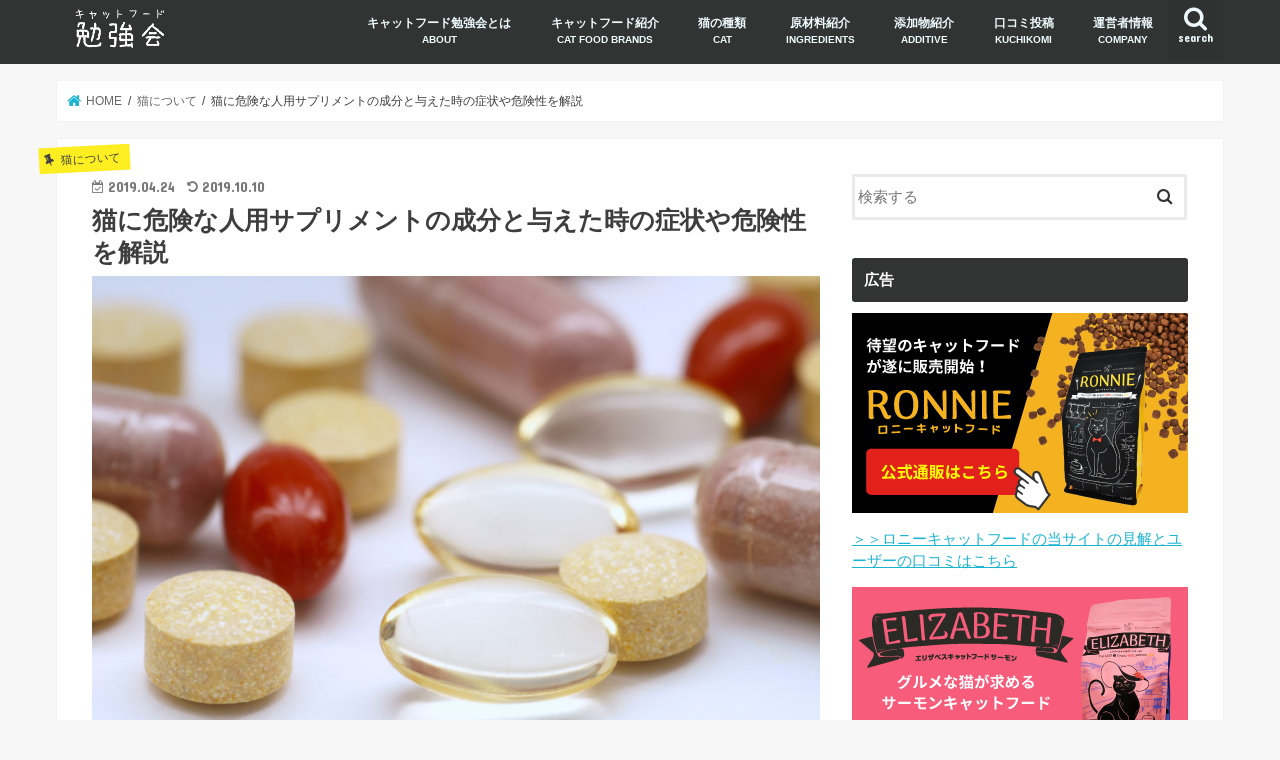

--- FILE ---
content_type: text/html; charset=UTF-8
request_url: https://catfood-study.com/cat/human-supplement.html
body_size: 32888
content:
<!doctype html>
<!--[if lt IE 7]><html dir="ltr" lang="ja" class="no-js lt-ie9 lt-ie8 lt-ie7"><![endif]-->
<!--[if (IE 7)&!(IEMobile)]><html dir="ltr" lang="ja" class="no-js lt-ie9 lt-ie8"><![endif]-->
<!--[if (IE 8)&!(IEMobile)]><html dir="ltr" lang="ja" class="no-js lt-ie9"><![endif]-->
<!--[if gt IE 8]><!--> <html dir="ltr" lang="ja" class="no-js"><!--<![endif]-->

<head>
<meta charset="utf-8">
<meta http-equiv="X-UA-Compatible" content="IE=edge">

<meta name="HandheldFriendly" content="True">
<meta name="MobileOptimized" content="320">
<meta name="viewport" content="width=device-width, initial-scale=1"/>


<link rel="pingback" href="https://catfood-study.com/xmlrpc.php">

<!--[if IE]>
<![endif]-->
<!--[if lt IE 9]>
<script src="//html5shiv.googlecode.com/svn/trunk/html5.js"></script>
<script src="//css3-mediaqueries-js.googlecode.com/svn/trunk/css3-mediaqueries.js"></script>
<![endif]-->


<!-- Google tag (gtag.js) -->
<script async src="https://www.googletagmanager.com/gtag/js?id=G-Y53D8EQRFP"></script>
<script>
  window.dataLayer = window.dataLayer || [];
  function gtag(){dataLayer.push(arguments);}
  gtag('js', new Date());

  gtag('config', 'G-Y53D8EQRFP');
</script>
	<style>img:is([sizes="auto" i], [sizes^="auto," i]) { contain-intrinsic-size: 3000px 1500px }</style>
	
		<!-- All in One SEO 4.9.2 - aioseo.com -->
		<title>猫に危険な人用サプリメントの成分と与えた時の症状や危険性を解説 | キャットフード勉強会</title>
	<meta name="robots" content="max-image-preview:large" />
	<meta name="author" content="【執筆】鈴木利奈"/>
	<meta name="google-site-verification" content="5rloBzvxiIop3u2X5vpOTvXvveBVLTubTxYnGxbvMF0" />
	<link rel="canonical" href="https://catfood-study.com/cat/human-supplement.html" />
	<meta name="generator" content="All in One SEO (AIOSEO) 4.9.2" />
		<script type="application/ld+json" class="aioseo-schema">
			{"@context":"https:\/\/schema.org","@graph":[{"@type":"Article","@id":"https:\/\/catfood-study.com\/cat\/human-supplement.html#article","name":"\u732b\u306b\u5371\u967a\u306a\u4eba\u7528\u30b5\u30d7\u30ea\u30e1\u30f3\u30c8\u306e\u6210\u5206\u3068\u4e0e\u3048\u305f\u6642\u306e\u75c7\u72b6\u3084\u5371\u967a\u6027\u3092\u89e3\u8aac | \u30ad\u30e3\u30c3\u30c8\u30d5\u30fc\u30c9\u52c9\u5f37\u4f1a","headline":"\u732b\u306b\u5371\u967a\u306a\u4eba\u7528\u30b5\u30d7\u30ea\u30e1\u30f3\u30c8\u306e\u6210\u5206\u3068\u4e0e\u3048\u305f\u6642\u306e\u75c7\u72b6\u3084\u5371\u967a\u6027\u3092\u89e3\u8aac","author":{"@id":"https:\/\/catfood-study.com\/author\/takahashirina#author"},"publisher":{"@id":"https:\/\/catfood-study.com\/#organization"},"image":{"@type":"ImageObject","url":"https:\/\/catfood-study.com\/wp-content\/uploads\/2019\/04\/Human-suppliment.jpeg","width":800,"height":600},"datePublished":"2019-04-24T19:49:22+09:00","dateModified":"2019-10-10T11:49:29+09:00","inLanguage":"ja","mainEntityOfPage":{"@id":"https:\/\/catfood-study.com\/cat\/human-supplement.html#webpage"},"isPartOf":{"@id":"https:\/\/catfood-study.com\/cat\/human-supplement.html#webpage"},"articleSection":"\u732b\u306b\u3064\u3044\u3066, \u30b5\u30d7\u30ea\u30e1\u30f3\u30c8"},{"@type":"BreadcrumbList","@id":"https:\/\/catfood-study.com\/cat\/human-supplement.html#breadcrumblist","itemListElement":[{"@type":"ListItem","@id":"https:\/\/catfood-study.com#listItem","position":1,"name":"Home","item":"https:\/\/catfood-study.com","nextItem":{"@type":"ListItem","@id":"https:\/\/catfood-study.com\/.\/cat#listItem","name":"\u732b\u306b\u3064\u3044\u3066"}},{"@type":"ListItem","@id":"https:\/\/catfood-study.com\/.\/cat#listItem","position":2,"name":"\u732b\u306b\u3064\u3044\u3066","item":"https:\/\/catfood-study.com\/.\/cat","nextItem":{"@type":"ListItem","@id":"https:\/\/catfood-study.com\/cat\/human-supplement.html#listItem","name":"\u732b\u306b\u5371\u967a\u306a\u4eba\u7528\u30b5\u30d7\u30ea\u30e1\u30f3\u30c8\u306e\u6210\u5206\u3068\u4e0e\u3048\u305f\u6642\u306e\u75c7\u72b6\u3084\u5371\u967a\u6027\u3092\u89e3\u8aac"},"previousItem":{"@type":"ListItem","@id":"https:\/\/catfood-study.com#listItem","name":"Home"}},{"@type":"ListItem","@id":"https:\/\/catfood-study.com\/cat\/human-supplement.html#listItem","position":3,"name":"\u732b\u306b\u5371\u967a\u306a\u4eba\u7528\u30b5\u30d7\u30ea\u30e1\u30f3\u30c8\u306e\u6210\u5206\u3068\u4e0e\u3048\u305f\u6642\u306e\u75c7\u72b6\u3084\u5371\u967a\u6027\u3092\u89e3\u8aac","previousItem":{"@type":"ListItem","@id":"https:\/\/catfood-study.com\/.\/cat#listItem","name":"\u732b\u306b\u3064\u3044\u3066"}}]},{"@type":"Organization","@id":"https:\/\/catfood-study.com\/#organization","name":"\u30ad\u30e3\u30c3\u30c8\u30d5\u30fc\u30c9\u52c9\u5f37\u4f1a","description":"\u30da\u30c3\u30c8\u30d5\u30fc\u30c9\u8ca9\u58f2\u58eb\u3068\u30ad\u30e3\u30c3\u30c8\u30d5\u30fc\u30c9\u306e\u52c9\u5f37\u4f1a\uff01\u30ad\u30e3\u30c3\u30c8\u30d5\u30fc\u30c9\u306e\u6bd4\u8f03\u30fb\u53e3\u30b3\u30df\u30b3\u30f3\u30c6\u30f3\u30c4\u304c\u4eba\u6c17\u3067\u3059\u3002","url":"https:\/\/catfood-study.com\/"},{"@type":"Person","@id":"https:\/\/catfood-study.com\/author\/takahashirina#author","url":"https:\/\/catfood-study.com\/author\/takahashirina","name":"\u3010\u57f7\u7b46\u3011\u9234\u6728\u5229\u5948","image":{"@type":"ImageObject","@id":"https:\/\/catfood-study.com\/cat\/human-supplement.html#authorImage","url":"https:\/\/catfood-study.com\/wp-content\/uploads\/2024\/03\/cropped-cropped-25020094_s-96x96.jpg","width":96,"height":96,"caption":"\u3010\u57f7\u7b46\u3011\u9234\u6728\u5229\u5948"}},{"@type":"WebPage","@id":"https:\/\/catfood-study.com\/cat\/human-supplement.html#webpage","url":"https:\/\/catfood-study.com\/cat\/human-supplement.html","name":"\u732b\u306b\u5371\u967a\u306a\u4eba\u7528\u30b5\u30d7\u30ea\u30e1\u30f3\u30c8\u306e\u6210\u5206\u3068\u4e0e\u3048\u305f\u6642\u306e\u75c7\u72b6\u3084\u5371\u967a\u6027\u3092\u89e3\u8aac | \u30ad\u30e3\u30c3\u30c8\u30d5\u30fc\u30c9\u52c9\u5f37\u4f1a","inLanguage":"ja","isPartOf":{"@id":"https:\/\/catfood-study.com\/#website"},"breadcrumb":{"@id":"https:\/\/catfood-study.com\/cat\/human-supplement.html#breadcrumblist"},"author":{"@id":"https:\/\/catfood-study.com\/author\/takahashirina#author"},"creator":{"@id":"https:\/\/catfood-study.com\/author\/takahashirina#author"},"image":{"@type":"ImageObject","url":"https:\/\/catfood-study.com\/wp-content\/uploads\/2019\/04\/Human-suppliment.jpeg","@id":"https:\/\/catfood-study.com\/cat\/human-supplement.html\/#mainImage","width":800,"height":600},"primaryImageOfPage":{"@id":"https:\/\/catfood-study.com\/cat\/human-supplement.html#mainImage"},"datePublished":"2019-04-24T19:49:22+09:00","dateModified":"2019-10-10T11:49:29+09:00"},{"@type":"WebSite","@id":"https:\/\/catfood-study.com\/#website","url":"https:\/\/catfood-study.com\/","name":"\u30ad\u30e3\u30c3\u30c8\u30d5\u30fc\u30c9\u52c9\u5f37\u4f1a","description":"\u30da\u30c3\u30c8\u30d5\u30fc\u30c9\u8ca9\u58f2\u58eb\u3068\u30ad\u30e3\u30c3\u30c8\u30d5\u30fc\u30c9\u306e\u52c9\u5f37\u4f1a\uff01\u30ad\u30e3\u30c3\u30c8\u30d5\u30fc\u30c9\u306e\u6bd4\u8f03\u30fb\u53e3\u30b3\u30df\u30b3\u30f3\u30c6\u30f3\u30c4\u304c\u4eba\u6c17\u3067\u3059\u3002","inLanguage":"ja","publisher":{"@id":"https:\/\/catfood-study.com\/#organization"}}]}
		</script>
		<!-- All in One SEO -->

<link rel='dns-prefetch' href='//ajax.googleapis.com' />
<link rel='dns-prefetch' href='//stats.wp.com' />
<link rel='dns-prefetch' href='//fonts.googleapis.com' />
<link rel='dns-prefetch' href='//maxcdn.bootstrapcdn.com' />
<link rel='dns-prefetch' href='//v0.wordpress.com' />
<link rel='dns-prefetch' href='//www.googletagmanager.com' />
<link rel="alternate" type="application/rss+xml" title="キャットフード勉強会 &raquo; フィード" href="https://catfood-study.com/feed" />
<link rel="alternate" type="application/rss+xml" title="キャットフード勉強会 &raquo; コメントフィード" href="https://catfood-study.com/comments/feed" />
<script type="text/javascript" id="wpp-js" src="https://catfood-study.com/wp-content/plugins/wordpress-popular-posts/assets/js/wpp.min.js?ver=7.3.6" data-sampling="0" data-sampling-rate="100" data-api-url="https://catfood-study.com/wp-json/wordpress-popular-posts" data-post-id="8342" data-token="aec603d7c5" data-lang="0" data-debug="0"></script>
<script type="text/javascript">
/* <![CDATA[ */
window._wpemojiSettings = {"baseUrl":"https:\/\/s.w.org\/images\/core\/emoji\/16.0.1\/72x72\/","ext":".png","svgUrl":"https:\/\/s.w.org\/images\/core\/emoji\/16.0.1\/svg\/","svgExt":".svg","source":{"concatemoji":"https:\/\/catfood-study.com\/wp-includes\/js\/wp-emoji-release.min.js"}};
/*! This file is auto-generated */
!function(s,n){var o,i,e;function c(e){try{var t={supportTests:e,timestamp:(new Date).valueOf()};sessionStorage.setItem(o,JSON.stringify(t))}catch(e){}}function p(e,t,n){e.clearRect(0,0,e.canvas.width,e.canvas.height),e.fillText(t,0,0);var t=new Uint32Array(e.getImageData(0,0,e.canvas.width,e.canvas.height).data),a=(e.clearRect(0,0,e.canvas.width,e.canvas.height),e.fillText(n,0,0),new Uint32Array(e.getImageData(0,0,e.canvas.width,e.canvas.height).data));return t.every(function(e,t){return e===a[t]})}function u(e,t){e.clearRect(0,0,e.canvas.width,e.canvas.height),e.fillText(t,0,0);for(var n=e.getImageData(16,16,1,1),a=0;a<n.data.length;a++)if(0!==n.data[a])return!1;return!0}function f(e,t,n,a){switch(t){case"flag":return n(e,"\ud83c\udff3\ufe0f\u200d\u26a7\ufe0f","\ud83c\udff3\ufe0f\u200b\u26a7\ufe0f")?!1:!n(e,"\ud83c\udde8\ud83c\uddf6","\ud83c\udde8\u200b\ud83c\uddf6")&&!n(e,"\ud83c\udff4\udb40\udc67\udb40\udc62\udb40\udc65\udb40\udc6e\udb40\udc67\udb40\udc7f","\ud83c\udff4\u200b\udb40\udc67\u200b\udb40\udc62\u200b\udb40\udc65\u200b\udb40\udc6e\u200b\udb40\udc67\u200b\udb40\udc7f");case"emoji":return!a(e,"\ud83e\udedf")}return!1}function g(e,t,n,a){var r="undefined"!=typeof WorkerGlobalScope&&self instanceof WorkerGlobalScope?new OffscreenCanvas(300,150):s.createElement("canvas"),o=r.getContext("2d",{willReadFrequently:!0}),i=(o.textBaseline="top",o.font="600 32px Arial",{});return e.forEach(function(e){i[e]=t(o,e,n,a)}),i}function t(e){var t=s.createElement("script");t.src=e,t.defer=!0,s.head.appendChild(t)}"undefined"!=typeof Promise&&(o="wpEmojiSettingsSupports",i=["flag","emoji"],n.supports={everything:!0,everythingExceptFlag:!0},e=new Promise(function(e){s.addEventListener("DOMContentLoaded",e,{once:!0})}),new Promise(function(t){var n=function(){try{var e=JSON.parse(sessionStorage.getItem(o));if("object"==typeof e&&"number"==typeof e.timestamp&&(new Date).valueOf()<e.timestamp+604800&&"object"==typeof e.supportTests)return e.supportTests}catch(e){}return null}();if(!n){if("undefined"!=typeof Worker&&"undefined"!=typeof OffscreenCanvas&&"undefined"!=typeof URL&&URL.createObjectURL&&"undefined"!=typeof Blob)try{var e="postMessage("+g.toString()+"("+[JSON.stringify(i),f.toString(),p.toString(),u.toString()].join(",")+"));",a=new Blob([e],{type:"text/javascript"}),r=new Worker(URL.createObjectURL(a),{name:"wpTestEmojiSupports"});return void(r.onmessage=function(e){c(n=e.data),r.terminate(),t(n)})}catch(e){}c(n=g(i,f,p,u))}t(n)}).then(function(e){for(var t in e)n.supports[t]=e[t],n.supports.everything=n.supports.everything&&n.supports[t],"flag"!==t&&(n.supports.everythingExceptFlag=n.supports.everythingExceptFlag&&n.supports[t]);n.supports.everythingExceptFlag=n.supports.everythingExceptFlag&&!n.supports.flag,n.DOMReady=!1,n.readyCallback=function(){n.DOMReady=!0}}).then(function(){return e}).then(function(){var e;n.supports.everything||(n.readyCallback(),(e=n.source||{}).concatemoji?t(e.concatemoji):e.wpemoji&&e.twemoji&&(t(e.twemoji),t(e.wpemoji)))}))}((window,document),window._wpemojiSettings);
/* ]]> */
</script>
<link rel='stylesheet' id='wp-customer-reviews-3-frontend-css' href='https://catfood-study.com/wp-content/plugins/wp-customer-reviews/css/wp-customer-reviews.css' type='text/css' media='all' />
<link rel='stylesheet' id='sbi_styles-css' href='https://catfood-study.com/wp-content/plugins/instagram-feed/css/sbi-styles.min.css' type='text/css' media='all' />
<style id='wp-emoji-styles-inline-css' type='text/css'>

	img.wp-smiley, img.emoji {
		display: inline !important;
		border: none !important;
		box-shadow: none !important;
		height: 1em !important;
		width: 1em !important;
		margin: 0 0.07em !important;
		vertical-align: -0.1em !important;
		background: none !important;
		padding: 0 !important;
	}
</style>
<link rel='stylesheet' id='wp-block-library-css' href='https://catfood-study.com/wp-includes/css/dist/block-library/style.min.css' type='text/css' media='all' />
<style id='classic-theme-styles-inline-css' type='text/css'>
/*! This file is auto-generated */
.wp-block-button__link{color:#fff;background-color:#32373c;border-radius:9999px;box-shadow:none;text-decoration:none;padding:calc(.667em + 2px) calc(1.333em + 2px);font-size:1.125em}.wp-block-file__button{background:#32373c;color:#fff;text-decoration:none}
</style>
<style id='rinkerg-gutenberg-rinker-style-inline-css' type='text/css'>
.wp-block-create-block-block{background-color:#21759b;color:#fff;padding:2px}

</style>
<link rel='stylesheet' id='aioseo/css/src/vue/standalone/blocks/table-of-contents/global.scss-css' href='https://catfood-study.com/wp-content/plugins/all-in-one-seo-pack/dist/Lite/assets/css/table-of-contents/global.e90f6d47.css' type='text/css' media='all' />
<link rel='stylesheet' id='mediaelement-css' href='https://catfood-study.com/wp-includes/js/mediaelement/mediaelementplayer-legacy.min.css' type='text/css' media='all' />
<link rel='stylesheet' id='wp-mediaelement-css' href='https://catfood-study.com/wp-includes/js/mediaelement/wp-mediaelement.min.css' type='text/css' media='all' />
<style id='jetpack-sharing-buttons-style-inline-css' type='text/css'>
.jetpack-sharing-buttons__services-list{display:flex;flex-direction:row;flex-wrap:wrap;gap:0;list-style-type:none;margin:5px;padding:0}.jetpack-sharing-buttons__services-list.has-small-icon-size{font-size:12px}.jetpack-sharing-buttons__services-list.has-normal-icon-size{font-size:16px}.jetpack-sharing-buttons__services-list.has-large-icon-size{font-size:24px}.jetpack-sharing-buttons__services-list.has-huge-icon-size{font-size:36px}@media print{.jetpack-sharing-buttons__services-list{display:none!important}}.editor-styles-wrapper .wp-block-jetpack-sharing-buttons{gap:0;padding-inline-start:0}ul.jetpack-sharing-buttons__services-list.has-background{padding:1.25em 2.375em}
</style>
<style id='global-styles-inline-css' type='text/css'>
:root{--wp--preset--aspect-ratio--square: 1;--wp--preset--aspect-ratio--4-3: 4/3;--wp--preset--aspect-ratio--3-4: 3/4;--wp--preset--aspect-ratio--3-2: 3/2;--wp--preset--aspect-ratio--2-3: 2/3;--wp--preset--aspect-ratio--16-9: 16/9;--wp--preset--aspect-ratio--9-16: 9/16;--wp--preset--color--black: #000000;--wp--preset--color--cyan-bluish-gray: #abb8c3;--wp--preset--color--white: #ffffff;--wp--preset--color--pale-pink: #f78da7;--wp--preset--color--vivid-red: #cf2e2e;--wp--preset--color--luminous-vivid-orange: #ff6900;--wp--preset--color--luminous-vivid-amber: #fcb900;--wp--preset--color--light-green-cyan: #7bdcb5;--wp--preset--color--vivid-green-cyan: #00d084;--wp--preset--color--pale-cyan-blue: #8ed1fc;--wp--preset--color--vivid-cyan-blue: #0693e3;--wp--preset--color--vivid-purple: #9b51e0;--wp--preset--gradient--vivid-cyan-blue-to-vivid-purple: linear-gradient(135deg,rgba(6,147,227,1) 0%,rgb(155,81,224) 100%);--wp--preset--gradient--light-green-cyan-to-vivid-green-cyan: linear-gradient(135deg,rgb(122,220,180) 0%,rgb(0,208,130) 100%);--wp--preset--gradient--luminous-vivid-amber-to-luminous-vivid-orange: linear-gradient(135deg,rgba(252,185,0,1) 0%,rgba(255,105,0,1) 100%);--wp--preset--gradient--luminous-vivid-orange-to-vivid-red: linear-gradient(135deg,rgba(255,105,0,1) 0%,rgb(207,46,46) 100%);--wp--preset--gradient--very-light-gray-to-cyan-bluish-gray: linear-gradient(135deg,rgb(238,238,238) 0%,rgb(169,184,195) 100%);--wp--preset--gradient--cool-to-warm-spectrum: linear-gradient(135deg,rgb(74,234,220) 0%,rgb(151,120,209) 20%,rgb(207,42,186) 40%,rgb(238,44,130) 60%,rgb(251,105,98) 80%,rgb(254,248,76) 100%);--wp--preset--gradient--blush-light-purple: linear-gradient(135deg,rgb(255,206,236) 0%,rgb(152,150,240) 100%);--wp--preset--gradient--blush-bordeaux: linear-gradient(135deg,rgb(254,205,165) 0%,rgb(254,45,45) 50%,rgb(107,0,62) 100%);--wp--preset--gradient--luminous-dusk: linear-gradient(135deg,rgb(255,203,112) 0%,rgb(199,81,192) 50%,rgb(65,88,208) 100%);--wp--preset--gradient--pale-ocean: linear-gradient(135deg,rgb(255,245,203) 0%,rgb(182,227,212) 50%,rgb(51,167,181) 100%);--wp--preset--gradient--electric-grass: linear-gradient(135deg,rgb(202,248,128) 0%,rgb(113,206,126) 100%);--wp--preset--gradient--midnight: linear-gradient(135deg,rgb(2,3,129) 0%,rgb(40,116,252) 100%);--wp--preset--font-size--small: 13px;--wp--preset--font-size--medium: 20px;--wp--preset--font-size--large: 36px;--wp--preset--font-size--x-large: 42px;--wp--preset--spacing--20: 0.44rem;--wp--preset--spacing--30: 0.67rem;--wp--preset--spacing--40: 1rem;--wp--preset--spacing--50: 1.5rem;--wp--preset--spacing--60: 2.25rem;--wp--preset--spacing--70: 3.38rem;--wp--preset--spacing--80: 5.06rem;--wp--preset--shadow--natural: 6px 6px 9px rgba(0, 0, 0, 0.2);--wp--preset--shadow--deep: 12px 12px 50px rgba(0, 0, 0, 0.4);--wp--preset--shadow--sharp: 6px 6px 0px rgba(0, 0, 0, 0.2);--wp--preset--shadow--outlined: 6px 6px 0px -3px rgba(255, 255, 255, 1), 6px 6px rgba(0, 0, 0, 1);--wp--preset--shadow--crisp: 6px 6px 0px rgba(0, 0, 0, 1);}:where(.is-layout-flex){gap: 0.5em;}:where(.is-layout-grid){gap: 0.5em;}body .is-layout-flex{display: flex;}.is-layout-flex{flex-wrap: wrap;align-items: center;}.is-layout-flex > :is(*, div){margin: 0;}body .is-layout-grid{display: grid;}.is-layout-grid > :is(*, div){margin: 0;}:where(.wp-block-columns.is-layout-flex){gap: 2em;}:where(.wp-block-columns.is-layout-grid){gap: 2em;}:where(.wp-block-post-template.is-layout-flex){gap: 1.25em;}:where(.wp-block-post-template.is-layout-grid){gap: 1.25em;}.has-black-color{color: var(--wp--preset--color--black) !important;}.has-cyan-bluish-gray-color{color: var(--wp--preset--color--cyan-bluish-gray) !important;}.has-white-color{color: var(--wp--preset--color--white) !important;}.has-pale-pink-color{color: var(--wp--preset--color--pale-pink) !important;}.has-vivid-red-color{color: var(--wp--preset--color--vivid-red) !important;}.has-luminous-vivid-orange-color{color: var(--wp--preset--color--luminous-vivid-orange) !important;}.has-luminous-vivid-amber-color{color: var(--wp--preset--color--luminous-vivid-amber) !important;}.has-light-green-cyan-color{color: var(--wp--preset--color--light-green-cyan) !important;}.has-vivid-green-cyan-color{color: var(--wp--preset--color--vivid-green-cyan) !important;}.has-pale-cyan-blue-color{color: var(--wp--preset--color--pale-cyan-blue) !important;}.has-vivid-cyan-blue-color{color: var(--wp--preset--color--vivid-cyan-blue) !important;}.has-vivid-purple-color{color: var(--wp--preset--color--vivid-purple) !important;}.has-black-background-color{background-color: var(--wp--preset--color--black) !important;}.has-cyan-bluish-gray-background-color{background-color: var(--wp--preset--color--cyan-bluish-gray) !important;}.has-white-background-color{background-color: var(--wp--preset--color--white) !important;}.has-pale-pink-background-color{background-color: var(--wp--preset--color--pale-pink) !important;}.has-vivid-red-background-color{background-color: var(--wp--preset--color--vivid-red) !important;}.has-luminous-vivid-orange-background-color{background-color: var(--wp--preset--color--luminous-vivid-orange) !important;}.has-luminous-vivid-amber-background-color{background-color: var(--wp--preset--color--luminous-vivid-amber) !important;}.has-light-green-cyan-background-color{background-color: var(--wp--preset--color--light-green-cyan) !important;}.has-vivid-green-cyan-background-color{background-color: var(--wp--preset--color--vivid-green-cyan) !important;}.has-pale-cyan-blue-background-color{background-color: var(--wp--preset--color--pale-cyan-blue) !important;}.has-vivid-cyan-blue-background-color{background-color: var(--wp--preset--color--vivid-cyan-blue) !important;}.has-vivid-purple-background-color{background-color: var(--wp--preset--color--vivid-purple) !important;}.has-black-border-color{border-color: var(--wp--preset--color--black) !important;}.has-cyan-bluish-gray-border-color{border-color: var(--wp--preset--color--cyan-bluish-gray) !important;}.has-white-border-color{border-color: var(--wp--preset--color--white) !important;}.has-pale-pink-border-color{border-color: var(--wp--preset--color--pale-pink) !important;}.has-vivid-red-border-color{border-color: var(--wp--preset--color--vivid-red) !important;}.has-luminous-vivid-orange-border-color{border-color: var(--wp--preset--color--luminous-vivid-orange) !important;}.has-luminous-vivid-amber-border-color{border-color: var(--wp--preset--color--luminous-vivid-amber) !important;}.has-light-green-cyan-border-color{border-color: var(--wp--preset--color--light-green-cyan) !important;}.has-vivid-green-cyan-border-color{border-color: var(--wp--preset--color--vivid-green-cyan) !important;}.has-pale-cyan-blue-border-color{border-color: var(--wp--preset--color--pale-cyan-blue) !important;}.has-vivid-cyan-blue-border-color{border-color: var(--wp--preset--color--vivid-cyan-blue) !important;}.has-vivid-purple-border-color{border-color: var(--wp--preset--color--vivid-purple) !important;}.has-vivid-cyan-blue-to-vivid-purple-gradient-background{background: var(--wp--preset--gradient--vivid-cyan-blue-to-vivid-purple) !important;}.has-light-green-cyan-to-vivid-green-cyan-gradient-background{background: var(--wp--preset--gradient--light-green-cyan-to-vivid-green-cyan) !important;}.has-luminous-vivid-amber-to-luminous-vivid-orange-gradient-background{background: var(--wp--preset--gradient--luminous-vivid-amber-to-luminous-vivid-orange) !important;}.has-luminous-vivid-orange-to-vivid-red-gradient-background{background: var(--wp--preset--gradient--luminous-vivid-orange-to-vivid-red) !important;}.has-very-light-gray-to-cyan-bluish-gray-gradient-background{background: var(--wp--preset--gradient--very-light-gray-to-cyan-bluish-gray) !important;}.has-cool-to-warm-spectrum-gradient-background{background: var(--wp--preset--gradient--cool-to-warm-spectrum) !important;}.has-blush-light-purple-gradient-background{background: var(--wp--preset--gradient--blush-light-purple) !important;}.has-blush-bordeaux-gradient-background{background: var(--wp--preset--gradient--blush-bordeaux) !important;}.has-luminous-dusk-gradient-background{background: var(--wp--preset--gradient--luminous-dusk) !important;}.has-pale-ocean-gradient-background{background: var(--wp--preset--gradient--pale-ocean) !important;}.has-electric-grass-gradient-background{background: var(--wp--preset--gradient--electric-grass) !important;}.has-midnight-gradient-background{background: var(--wp--preset--gradient--midnight) !important;}.has-small-font-size{font-size: var(--wp--preset--font-size--small) !important;}.has-medium-font-size{font-size: var(--wp--preset--font-size--medium) !important;}.has-large-font-size{font-size: var(--wp--preset--font-size--large) !important;}.has-x-large-font-size{font-size: var(--wp--preset--font-size--x-large) !important;}
:where(.wp-block-post-template.is-layout-flex){gap: 1.25em;}:where(.wp-block-post-template.is-layout-grid){gap: 1.25em;}
:where(.wp-block-columns.is-layout-flex){gap: 2em;}:where(.wp-block-columns.is-layout-grid){gap: 2em;}
:root :where(.wp-block-pullquote){font-size: 1.5em;line-height: 1.6;}
</style>
<link rel='stylesheet' id='contact-form-7-css' href='https://catfood-study.com/wp-content/plugins/contact-form-7/includes/css/styles.css' type='text/css' media='all' />
<link rel='stylesheet' id='sb-type-std-css' href='https://catfood-study.com/wp-content/plugins/speech-bubble/css/sb-type-std.css' type='text/css' media='all' />
<link rel='stylesheet' id='sb-type-fb-css' href='https://catfood-study.com/wp-content/plugins/speech-bubble/css/sb-type-fb.css' type='text/css' media='all' />
<link rel='stylesheet' id='sb-type-fb-flat-css' href='https://catfood-study.com/wp-content/plugins/speech-bubble/css/sb-type-fb-flat.css' type='text/css' media='all' />
<link rel='stylesheet' id='sb-type-ln-css' href='https://catfood-study.com/wp-content/plugins/speech-bubble/css/sb-type-ln.css' type='text/css' media='all' />
<link rel='stylesheet' id='sb-type-ln-flat-css' href='https://catfood-study.com/wp-content/plugins/speech-bubble/css/sb-type-ln-flat.css' type='text/css' media='all' />
<link rel='stylesheet' id='sb-type-pink-css' href='https://catfood-study.com/wp-content/plugins/speech-bubble/css/sb-type-pink.css' type='text/css' media='all' />
<link rel='stylesheet' id='sb-type-rtail-css' href='https://catfood-study.com/wp-content/plugins/speech-bubble/css/sb-type-rtail.css' type='text/css' media='all' />
<link rel='stylesheet' id='sb-type-drop-css' href='https://catfood-study.com/wp-content/plugins/speech-bubble/css/sb-type-drop.css' type='text/css' media='all' />
<link rel='stylesheet' id='sb-type-think-css' href='https://catfood-study.com/wp-content/plugins/speech-bubble/css/sb-type-think.css' type='text/css' media='all' />
<link rel='stylesheet' id='sb-no-br-css' href='https://catfood-study.com/wp-content/plugins/speech-bubble/css/sb-no-br.css' type='text/css' media='all' />
<link rel='stylesheet' id='toc-screen-css' href='https://catfood-study.com/wp-content/plugins/table-of-contents-plus/screen.min.css' type='text/css' media='all' />
<link rel='stylesheet' id='wordpress-popular-posts-css-css' href='https://catfood-study.com/wp-content/plugins/wordpress-popular-posts/assets/css/wpp.css' type='text/css' media='all' />
<link rel='stylesheet' id='yyi_rinker_stylesheet-css' href='https://catfood-study.com/wp-content/plugins/yyi-rinker/css/style.css?v=1.11.1' type='text/css' media='all' />
<link rel='stylesheet' id='style-css' href='https://catfood-study.com/wp-content/themes/jstork/style.css' type='text/css' media='all' />
<link rel='stylesheet' id='child-style-css' href='https://catfood-study.com/wp-content/themes/jstork_custom/style.css' type='text/css' media='all' />
<link rel='stylesheet' id='slick-css' href='https://catfood-study.com/wp-content/themes/jstork/library/css/slick.css' type='text/css' media='all' />
<link rel='stylesheet' id='shortcode-css' href='https://catfood-study.com/wp-content/themes/jstork/library/css/shortcode.css' type='text/css' media='all' />
<link rel='stylesheet' id='gf_Concert-css' href='//fonts.googleapis.com/css?family=Concert+One' type='text/css' media='all' />
<link rel='stylesheet' id='gf_Lato-css' href='//fonts.googleapis.com/css?family=Lato' type='text/css' media='all' />
<link rel='stylesheet' id='fontawesome-css' href='//maxcdn.bootstrapcdn.com/font-awesome/4.7.0/css/font-awesome.min.css' type='text/css' media='all' />
<link rel='stylesheet' id='remodal-css' href='https://catfood-study.com/wp-content/themes/jstork/library/css/remodal.css' type='text/css' media='all' />
<link rel='stylesheet' id='animate-css' href='https://catfood-study.com/wp-content/themes/jstork/library/css/animate.min.css' type='text/css' media='all' />
<link rel='stylesheet' id='tablepress-default-css' href='https://catfood-study.com/wp-content/tablepress-combined.min.css' type='text/css' media='all' />
<script type="text/javascript" src="//ajax.googleapis.com/ajax/libs/jquery/1.12.4/jquery.min.js" id="jquery-js"></script>
<script type="text/javascript" src="https://catfood-study.com/wp-content/plugins/wp-customer-reviews/js/wp-customer-reviews.js" id="wp-customer-reviews-3-frontend-js"></script>
<link rel="https://api.w.org/" href="https://catfood-study.com/wp-json/" /><link rel="alternate" title="JSON" type="application/json" href="https://catfood-study.com/wp-json/wp/v2/posts/8342" /><link rel="EditURI" type="application/rsd+xml" title="RSD" href="https://catfood-study.com/xmlrpc.php?rsd" />

<link rel='shortlink' href='https://wp.me/pa2PT1-2ay' />
<link rel="alternate" title="oEmbed (JSON)" type="application/json+oembed" href="https://catfood-study.com/wp-json/oembed/1.0/embed?url=https%3A%2F%2Fcatfood-study.com%2Fcat%2Fhuman-supplement.html" />
<link rel="alternate" title="oEmbed (XML)" type="text/xml+oembed" href="https://catfood-study.com/wp-json/oembed/1.0/embed?url=https%3A%2F%2Fcatfood-study.com%2Fcat%2Fhuman-supplement.html&#038;format=xml" />
<meta name="generator" content="Site Kit by Google 1.170.0" />	<style>img#wpstats{display:none}</style>
		            <style id="wpp-loading-animation-styles">@-webkit-keyframes bgslide{from{background-position-x:0}to{background-position-x:-200%}}@keyframes bgslide{from{background-position-x:0}to{background-position-x:-200%}}.wpp-widget-block-placeholder,.wpp-shortcode-placeholder{margin:0 auto;width:60px;height:3px;background:#dd3737;background:linear-gradient(90deg,#dd3737 0%,#571313 10%,#dd3737 100%);background-size:200% auto;border-radius:3px;-webkit-animation:bgslide 1s infinite linear;animation:bgslide 1s infinite linear}</style>
            <style>
.yyi-rinker-images {
    display: flex;
    justify-content: center;
    align-items: center;
    position: relative;

}
div.yyi-rinker-image img.yyi-rinker-main-img.hidden {
    display: none;
}

.yyi-rinker-images-arrow {
    cursor: pointer;
    position: absolute;
    top: 50%;
    display: block;
    margin-top: -11px;
    opacity: 0.6;
    width: 22px;
}

.yyi-rinker-images-arrow-left{
    left: -10px;
}
.yyi-rinker-images-arrow-right{
    right: -10px;
}

.yyi-rinker-images-arrow-left.hidden {
    display: none;
}

.yyi-rinker-images-arrow-right.hidden {
    display: none;
}
div.yyi-rinker-contents.yyi-rinker-design-tate  div.yyi-rinker-box{
    flex-direction: column;
}

div.yyi-rinker-contents.yyi-rinker-design-slim div.yyi-rinker-box .yyi-rinker-links {
    flex-direction: column;
}

div.yyi-rinker-contents.yyi-rinker-design-slim div.yyi-rinker-info {
    width: 100%;
}

div.yyi-rinker-contents.yyi-rinker-design-slim .yyi-rinker-title {
    text-align: center;
}

div.yyi-rinker-contents.yyi-rinker-design-slim .yyi-rinker-links {
    text-align: center;
}
div.yyi-rinker-contents.yyi-rinker-design-slim .yyi-rinker-image {
    margin: auto;
}

div.yyi-rinker-contents.yyi-rinker-design-slim div.yyi-rinker-info ul.yyi-rinker-links li {
	align-self: stretch;
}
div.yyi-rinker-contents.yyi-rinker-design-slim div.yyi-rinker-box div.yyi-rinker-info {
	padding: 0;
}
div.yyi-rinker-contents.yyi-rinker-design-slim div.yyi-rinker-box {
	flex-direction: column;
	padding: 14px 5px 0;
}

.yyi-rinker-design-slim div.yyi-rinker-box div.yyi-rinker-info {
	text-align: center;
}

.yyi-rinker-design-slim div.price-box span.price {
	display: block;
}

div.yyi-rinker-contents.yyi-rinker-design-slim div.yyi-rinker-info div.yyi-rinker-title a{
	font-size:16px;
}

div.yyi-rinker-contents.yyi-rinker-design-slim ul.yyi-rinker-links li.amazonkindlelink:before,  div.yyi-rinker-contents.yyi-rinker-design-slim ul.yyi-rinker-links li.amazonlink:before,  div.yyi-rinker-contents.yyi-rinker-design-slim ul.yyi-rinker-links li.rakutenlink:before, div.yyi-rinker-contents.yyi-rinker-design-slim ul.yyi-rinker-links li.yahoolink:before, div.yyi-rinker-contents.yyi-rinker-design-slim ul.yyi-rinker-links li.mercarilink:before {
	font-size:12px;
}

div.yyi-rinker-contents.yyi-rinker-design-slim ul.yyi-rinker-links li a {
	font-size: 13px;
}
.entry-content ul.yyi-rinker-links li {
	padding: 0;
}

div.yyi-rinker-contents .yyi-rinker-attention.attention_desing_right_ribbon {
    width: 89px;
    height: 91px;
    position: absolute;
    top: -1px;
    right: -1px;
    left: auto;
    overflow: hidden;
}

div.yyi-rinker-contents .yyi-rinker-attention.attention_desing_right_ribbon span {
    display: inline-block;
    width: 146px;
    position: absolute;
    padding: 4px 0;
    left: -13px;
    top: 12px;
    text-align: center;
    font-size: 12px;
    line-height: 24px;
    -webkit-transform: rotate(45deg);
    transform: rotate(45deg);
    box-shadow: 0 1px 3px rgba(0, 0, 0, 0.2);
}

div.yyi-rinker-contents .yyi-rinker-attention.attention_desing_right_ribbon {
    background: none;
}
.yyi-rinker-attention.attention_desing_right_ribbon .yyi-rinker-attention-after,
.yyi-rinker-attention.attention_desing_right_ribbon .yyi-rinker-attention-before{
display:none;
}
div.yyi-rinker-use-right_ribbon div.yyi-rinker-title {
    margin-right: 2rem;
}

				</style><style type="text/css">
body{color: #3E3E3E;}
a, #breadcrumb li.bc_homelink a::before, .authorbox .author_sns li a::before{color: #1BB4D3;}
a:hover{color: #E69B9B;}
.article-footer .post-categories li a,.article-footer .tags a,.accordionBtn{  background: #1BB4D3;  border-color: #1BB4D3;}
.article-footer .tags a{color:#1BB4D3; background: none;}
.article-footer .post-categories li a:hover,.article-footer .tags a:hover,.accordionBtn.active{ background:#E69B9B;  border-color:#E69B9B;}
input[type="text"],input[type="password"],input[type="datetime"],input[type="datetime-local"],input[type="date"],input[type="month"],input[type="time"],input[type="week"],input[type="number"],input[type="email"],input[type="url"],input[type="search"],input[type="tel"],input[type="color"],select,textarea,.field { background-color: #ffffff;}
.header{color: #ffffff;}
.bgfull .header,.header.bg,.header #inner-header,.menu-sp{background: #323333;}
#logo a{color: #ffffff;}
#g_nav .nav li a,.nav_btn,.menu-sp a,.menu-sp a,.menu-sp > ul:after{color: #edf9fc;}
#logo a:hover,#g_nav .nav li a:hover,.nav_btn:hover{color:#eeeeee;}
@media only screen and (min-width: 768px) {
.nav > li > a:after{background: #eeeeee;}
.nav ul {background: #666666;}
#g_nav .nav li ul.sub-menu li a{color: #f7f7f7;}
}
@media only screen and (max-width: 1165px) {
.site_description{background: #323333; color: #ffffff;}
}
#inner-content, #breadcrumb, .entry-content blockquote:before, .entry-content blockquote:after{background: #ffffff}
.top-post-list .post-list:before{background: #1BB4D3;}
.widget li a:after{color: #1BB4D3;}
.entry-content h2,.widgettitle,.accordion::before{background: #323333; color: #ffffff;}
.entry-content h3{border-color: #323333;}
.h_boader .entry-content h2{border-color: #323333; color: #3E3E3E;}
.h_balloon .entry-content h2:after{border-top-color: #323333;}
.entry-content ul li:before{ background: #323333;}
.entry-content ol li:before{ background: #323333;}
.post-list-card .post-list .eyecatch .cat-name,.top-post-list .post-list .eyecatch .cat-name,.byline .cat-name,.single .authorbox .author-newpost li .cat-name,.related-box li .cat-name,.carouselwrap .cat-name,.eyecatch .cat-name{background: #fcee21; color:  #444444;}
ul.wpp-list li a:before{background: #323333; color: #ffffff;}
.readmore a{border:1px solid #1BB4D3;color:#1BB4D3;}
.readmore a:hover{background:#1BB4D3;color:#fff;}
.btn-wrap a{background: #1BB4D3;border: 1px solid #1BB4D3;}
.btn-wrap a:hover{background: #E69B9B;border-color: #E69B9B;}
.btn-wrap.simple a{border:1px solid #1BB4D3;color:#1BB4D3;}
.btn-wrap.simple a:hover{background:#1BB4D3;}
.blue-btn, .comment-reply-link, #submit { background-color: #1BB4D3; }
.blue-btn:hover, .comment-reply-link:hover, #submit:hover, .blue-btn:focus, .comment-reply-link:focus, #submit:focus {background-color: #E69B9B; }
#sidebar1{color: #444444;}
.widget:not(.widget_text) a{color:#666666;}
.widget:not(.widget_text) a:hover{color:#999999;}
.bgfull #footer-top,#footer-top .inner,.cta-inner{background-color: #666666; color: #CACACA;}
.footer a,#footer-top a{color: #f7f7f7;}
#footer-top .widgettitle{color: #CACACA;}
.bgfull .footer,.footer.bg,.footer .inner {background-color: #666666;color: #CACACA;}
.footer-links li a:before{ color: #323333;}
.pagination a, .pagination span,.page-links a{border-color: #1BB4D3; color: #1BB4D3;}
.pagination .current,.pagination .current:hover,.page-links ul > li > span{background-color: #1BB4D3; border-color: #1BB4D3;}
.pagination a:hover, .pagination a:focus,.page-links a:hover, .page-links a:focus{background-color: #1BB4D3; color: #fff;}
</style>
<link rel="icon" href="https://catfood-study.com/wp-content/uploads/2021/07/cropped-neko-32x32.jpg" sizes="32x32" />
<link rel="icon" href="https://catfood-study.com/wp-content/uploads/2021/07/cropped-neko-192x192.jpg" sizes="192x192" />
<link rel="apple-touch-icon" href="https://catfood-study.com/wp-content/uploads/2021/07/cropped-neko-180x180.jpg" />
<meta name="msapplication-TileImage" content="https://catfood-study.com/wp-content/uploads/2021/07/cropped-neko-270x270.jpg" />
		<style type="text/css" id="wp-custom-css">
			.bg-yellow {
  background: linear-gradient(transparent 40%, #ffff66 40%);
}
h2.suzuki:before {
content:"";
background: url(https://catfood-study.com/wp-content/uploads/2017/12/list-suzuki.png) no-repeat;
display: inline-block;
width: 30px;
height: 30px;
vertical-align: middle;
margin: 0 10px 3px 0;
}
#g_nav, #g_nav .nav {
    margin-right: 25px;
}
.widget.widget_tag_cloud a{
	color: #fff !important;
}
ul.box_side_food li {
    margin-bottom: 5px;
}
ul.genzairyo{
	margin-bottom: 1.5rem
}
ul.genzairyo li {
    display: inline-block;
}
ul.genzairyo li figure{
	float: left;
	margin-right: 5px;
}
ul.genzairyo li figure img{
	width: 30px;
}

.wpcr3_review blockquote {
    padding: 0;
    margin: 0;
    position: relative;
    border: none;
    opacity: .8;
}

.wpcr3_review blockquote:before{
	content:none;
}
.wpcr3_review blockquote:after{
	content:none;
}

div.wpcr3_review blockquote.wpcr3_content p {display:block !important;}

.wpcr3_div_2 {
	width:100%;align-content
	overflow: hidden;

}
.wpp-list li a{
	text-decoration: none;
	color: #787878;
}

.tablepress td, 
.tablepress th {
    border-right: 1px solid #ccc; /* 縦線の色（薄いグレー） */
}		</style>
		<!-- Global site tag (gtag.js) - AdWords: 798236223 -->
<script async src="https://www.googletagmanager.com/gtag/js?id=AW-798236223"></script>
<script>
  window.dataLayer = window.dataLayer || [];
  function gtag(){dataLayer.push(arguments);}
  gtag('js', new Date());

  gtag('config', 'AW-798236223');
</script>
<!-- Facebook Pixel Code -->
<script>
  !function(f,b,e,v,n,t,s)
  {if(f.fbq)return;n=f.fbq=function(){n.callMethod?
  n.callMethod.apply(n,arguments):n.queue.push(arguments)};
  if(!f._fbq)f._fbq=n;n.push=n;n.loaded=!0;n.version='2.0';
  n.queue=[];t=b.createElement(e);t.async=!0;
  t.src=v;s=b.getElementsByTagName(e)[0];
  s.parentNode.insertBefore(t,s)}(window, document,'script',
  'https://connect.facebook.net/en_US/fbevents.js');
  fbq('init', '469112553529370');
  fbq('track', 'PageView_catfood_study');
</script>
<noscript><img height="1" width="1" style="display:none"
  src="https://www.facebook.com/tr?id=469112553529370&ev=PageView&noscript=1"
/></noscript>
<!-- End Facebook Pixel Code -->

</head>

<body class="wp-singular post-template-default single single-post postid-8342 single-format-standard wp-theme-jstork wp-child-theme-jstork_custom bgfull pannavi_on h_boader sidebarright date_on" onCopy="return false;" >
<div id="container" class="h_boader  date_on">

<header class="header animated fadeIn bgfull " role="banner">
<div id="inner-header" class="wrap cf">
<div id="logo" class="gf ">
<p class="h1 img"><a href="https://catfood-study.com"><img src="https://catfood-study.com/wp-content/uploads/2016/08/logo.png" alt="キャットフード勉強会"></a></p>
</div>

<nav id="g_nav" role="navigation">
<a href="#searchbox" data-remodal-target="searchbox" class="nav_btn search_btn"><span class="text gf">search</span></a>

<ul id="menu-%e3%83%a1%e3%83%8b%e3%83%a5%e3%83%bc" class="nav top-nav cf"><li id="menu-item-187" class="menu-item menu-item-type-post_type menu-item-object-page menu-item-home menu-item-187"><a href="https://catfood-study.com/about.html">キャットフード勉強会とは<br / ><font size="1">ABOUT</font></a></li>
<li id="menu-item-1166" class="menu-item menu-item-type-custom menu-item-object-custom menu-item-1166"><a href="https://catfood-study.com/about_catfood">キャットフード紹介<br / ><font size="1">CAT FOOD BRANDS</font></a></li>
<li id="menu-item-3204" class="menu-item menu-item-type-custom menu-item-object-custom menu-item-3204"><a href="https://catfood-study.com/tag/cat-species">猫の種類<br / ><font size="1">CAT</font></a></li>
<li id="menu-item-11072" class="menu-item menu-item-type-custom menu-item-object-custom menu-item-11072"><a href="https://catfood-study.com/tag/genzairyo">原材料紹介<br / ><font size="1">INGREDIENTS</font></a></li>
<li id="menu-item-11074" class="menu-item menu-item-type-custom menu-item-object-custom menu-item-11074"><a href="https://catfood-study.com/tag/additive">添加物紹介<br / ><font size="1">ADDITIVE</font></a></li>
<li id="menu-item-1993" class="menu-item menu-item-type-post_type menu-item-object-page menu-item-1993"><a href="https://catfood-study.com/kuchikomi.html">口コミ投稿<br / ><font size="1">KUCHIKOMI</font></a></li>
<li id="menu-item-1948" class="menu-item menu-item-type-post_type menu-item-object-page menu-item-privacy-policy menu-item-1948"><a rel="privacy-policy" href="https://catfood-study.com/company.html">運営者情報<br / ><font size="1">COMPANY</font></a></li>
</ul></nav>

<a href="#spnavi" data-remodal-target="spnavi" class="nav_btn"><span class="text gf">menu</span></a>


</div>
</header>


<div class="remodal" data-remodal-id="spnavi" data-remodal-options="hashTracking:false">
<button data-remodal-action="close" class="remodal-close"><span class="text gf">CLOSE</span></button>
<ul id="menu-%e3%83%a1%e3%83%8b%e3%83%a5%e3%83%bc-1" class="sp_g_nav nav top-nav cf"><li class="menu-item menu-item-type-post_type menu-item-object-page menu-item-home menu-item-187"><a href="https://catfood-study.com/about.html">キャットフード勉強会とは<br / ><font size="1">ABOUT</font></a></li>
<li class="menu-item menu-item-type-custom menu-item-object-custom menu-item-1166"><a href="https://catfood-study.com/about_catfood">キャットフード紹介<br / ><font size="1">CAT FOOD BRANDS</font></a></li>
<li class="menu-item menu-item-type-custom menu-item-object-custom menu-item-3204"><a href="https://catfood-study.com/tag/cat-species">猫の種類<br / ><font size="1">CAT</font></a></li>
<li class="menu-item menu-item-type-custom menu-item-object-custom menu-item-11072"><a href="https://catfood-study.com/tag/genzairyo">原材料紹介<br / ><font size="1">INGREDIENTS</font></a></li>
<li class="menu-item menu-item-type-custom menu-item-object-custom menu-item-11074"><a href="https://catfood-study.com/tag/additive">添加物紹介<br / ><font size="1">ADDITIVE</font></a></li>
<li class="menu-item menu-item-type-post_type menu-item-object-page menu-item-1993"><a href="https://catfood-study.com/kuchikomi.html">口コミ投稿<br / ><font size="1">KUCHIKOMI</font></a></li>
<li class="menu-item menu-item-type-post_type menu-item-object-page menu-item-privacy-policy menu-item-1948"><a rel="privacy-policy" href="https://catfood-study.com/company.html">運営者情報<br / ><font size="1">COMPANY</font></a></li>
</ul><button data-remodal-action="close" class="remodal-close"><span class="text gf">CLOSE</span></button>
</div>



<div class="remodal searchbox" data-remodal-id="searchbox" data-remodal-options="hashTracking:false">
<div class="search cf"><dl><dt>キーワードで記事を検索</dt><dd><form role="search" method="get" id="searchform" class="searchform cf" action="https://catfood-study.com/" >
		<input type="search" placeholder="検索する" value="" name="s" id="s" />
		<button type="submit" id="searchsubmit" ><i class="fa fa-search"></i></button>
		</form></dd></dl></div>
<button data-remodal-action="close" class="remodal-close"><span class="text gf">CLOSE</span></button>
</div>







<div id="breadcrumb" class="breadcrumb inner wrap cf"><ul itemscope itemtype="http://schema.org/BreadcrumbList"><li itemprop="itemListElement" itemscope itemtype="http://schema.org/ListItem" class="bc_homelink"><a itemprop="item" href="https://catfood-study.com/"><span itemprop="name"> HOME</span></a><meta itemprop="position" content="1" /></li><li itemprop="itemListElement" itemscope itemtype="http://schema.org/ListItem"><a itemprop="item" href="https://catfood-study.com/./cat"><span itemprop="name">猫について</span></a><meta itemprop="position" content="2" /></li><li itemprop="itemListElement" itemscope itemtype="http://schema.org/ListItem" class="bc_posttitle"><span itemprop="name">猫に危険な人用サプリメントの成分と与えた時の症状や危険性を解説</span><meta itemprop="position" content="3" /></li></ul></div>
<div id="content">
<div id="inner-content" class="wrap cf">

<main id="main" class="m-all t-all d-5of7 cf" role="main">
<article id="post-8342" class="post-8342 post type-post status-publish format-standard has-post-thumbnail hentry category-cat tag-209 article cf" role="article">
<header class="article-header entry-header">
<p class="byline entry-meta vcard cf">
<span class="cat-name cat-id-134">猫について</span>	<time class="date gf entry-date updated">2019.04.24</time>
<time class="date gf entry-date undo updated" datetime="2019-10-10">2019.10.10</time><span class="writer name author"><span class="fn">【執筆】鈴木利奈</span></span>
</p>

<h1 class="entry-title single-title" itemprop="headline" rel="bookmark">猫に危険な人用サプリメントの成分と与えた時の症状や危険性を解説</h1>

	
<!-- <p>※こちらの記事は<a href="https://massan.petfoods.shop/" target="_blank" rel="nofollow noopener">ペットフード販売士マッサンのキャットフードの学校</a>より譲受しました。</p> -->

<figure class="eyecatch">
<img width="800" height="600" src="https://catfood-study.com/wp-content/uploads/2019/04/Human-suppliment.jpeg" class="attachment-post-thumbnail size-post-thumbnail wp-post-image" alt="" decoding="async" fetchpriority="high" srcset="https://catfood-study.com/wp-content/uploads/2019/04/Human-suppliment.jpeg 800w, https://catfood-study.com/wp-content/uploads/2019/04/Human-suppliment-300x225.jpeg 300w, https://catfood-study.com/wp-content/uploads/2019/04/Human-suppliment-768x576.jpeg 768w" sizes="(max-width: 800px) 100vw, 800px" /></figure>
<div class="share short">
<div class="sns">
<ul class="cf">

<li class="twitter"> 
<a target="blank" href="//twitter.com/intent/tweet?url=https%3A%2F%2Fcatfood-study.com%2Fcat%2Fhuman-supplement.html&text=%E7%8C%AB%E3%81%AB%E5%8D%B1%E9%99%BA%E3%81%AA%E4%BA%BA%E7%94%A8%E3%82%B5%E3%83%97%E3%83%AA%E3%83%A1%E3%83%B3%E3%83%88%E3%81%AE%E6%88%90%E5%88%86%E3%81%A8%E4%B8%8E%E3%81%88%E3%81%9F%E6%99%82%E3%81%AE%E7%97%87%E7%8A%B6%E3%82%84%E5%8D%B1%E9%99%BA%E6%80%A7%E3%82%92%E8%A7%A3%E8%AA%AC&tw_p=tweetbutton" onclick="window.open(this.href, 'tweetwindow', 'width=550, height=450,personalbar=0,toolbar=0,scrollbars=1,resizable=1'); return false;"><span class="text">ポスト</span><span class="count"></span></a>
</li>

<li class="facebook">
<a href="//www.facebook.com/sharer.php?src=bm&u=https%3A%2F%2Fcatfood-study.com%2Fcat%2Fhuman-supplement.html&t=%E7%8C%AB%E3%81%AB%E5%8D%B1%E9%99%BA%E3%81%AA%E4%BA%BA%E7%94%A8%E3%82%B5%E3%83%97%E3%83%AA%E3%83%A1%E3%83%B3%E3%83%88%E3%81%AE%E6%88%90%E5%88%86%E3%81%A8%E4%B8%8E%E3%81%88%E3%81%9F%E6%99%82%E3%81%AE%E7%97%87%E7%8A%B6%E3%82%84%E5%8D%B1%E9%99%BA%E6%80%A7%E3%82%92%E8%A7%A3%E8%AA%AC" onclick="javascript:window.open(this.href, '', 'menubar=no,toolbar=no,resizable=yes,scrollbars=yes,height=300,width=600');return false;"><i class="fa fa-facebook"></i><span class="text">シェア</span><span class="count"></span></a>
</li>

<li class="hatebu">       
<a href="//b.hatena.ne.jp/add?mode=confirm&url=https://catfood-study.com/cat/human-supplement.html&title=%E7%8C%AB%E3%81%AB%E5%8D%B1%E9%99%BA%E3%81%AA%E4%BA%BA%E7%94%A8%E3%82%B5%E3%83%97%E3%83%AA%E3%83%A1%E3%83%B3%E3%83%88%E3%81%AE%E6%88%90%E5%88%86%E3%81%A8%E4%B8%8E%E3%81%88%E3%81%9F%E6%99%82%E3%81%AE%E7%97%87%E7%8A%B6%E3%82%84%E5%8D%B1%E9%99%BA%E6%80%A7%E3%82%92%E8%A7%A3%E8%AA%AC" onclick="window.open(this.href, 'HBwindow', 'width=600, height=400, menubar=no, toolbar=no, scrollbars=yes'); return false;" target="_blank"><span class="text">はてブ</span><span class="count"></span></a>
</li>

<li class="line">
<a href="//line.me/R/msg/text/?%E7%8C%AB%E3%81%AB%E5%8D%B1%E9%99%BA%E3%81%AA%E4%BA%BA%E7%94%A8%E3%82%B5%E3%83%97%E3%83%AA%E3%83%A1%E3%83%B3%E3%83%88%E3%81%AE%E6%88%90%E5%88%86%E3%81%A8%E4%B8%8E%E3%81%88%E3%81%9F%E6%99%82%E3%81%AE%E7%97%87%E7%8A%B6%E3%82%84%E5%8D%B1%E9%99%BA%E6%80%A7%E3%82%92%E8%A7%A3%E8%AA%AC%0Ahttps%3A%2F%2Fcatfood-study.com%2Fcat%2Fhuman-supplement.html" target="_blank"><span class="text">送る</span></a>
</li>

<li class="pocket">
<a href="//getpocket.com/edit?url=https://catfood-study.com/cat/human-supplement.html&title=猫に危険な人用サプリメントの成分と与えた時の症状や危険性を解説" onclick="window.open(this.href, 'FBwindow', 'width=550, height=350, menubar=no, toolbar=no, scrollbars=yes'); return false;"><i class="fa fa-get-pocket"></i><span class="text">Pocket</span><span class="count"></span></a></li>

</ul>
</div> 
</div></header>

<section class="entry-content cf">

		
	
<!-- キャットフード詳細の本日のテーマ欄 -->
<div id="toc_container" class="no_bullets"><p class="toc_title">目次</p><ul class="toc_list"><li><a href="#i"><span class="toc_number toc_depth_1">1</span> 猫に人用の薬剤やサプリを与えてはいけない理由</a></li><li><a href="#i-2"><span class="toc_number toc_depth_1">2</span> 特に注意したい人用サプリメントの成分</a></li><li><a href="#i-3"><span class="toc_number toc_depth_1">3</span> 猫用のサプリメントを与えよう</a></li><li><a href="#i-4"><span class="toc_number toc_depth_1">4</span> 人用サプリメントを猫に与える危険まとめ</a></li></ul></div>
<div class="fkd">
<figure class="fkd-img-left"><img decoding="async" src="https://catfood-study.com/wp-content/uploads/2025/05/furukawa.jpg" alt="古川さん" /></figure>
<div class="fkd-text-right fkd-text">猫に人用のサプリを与えている方がいたのですが、危険ではないんですか？</div>
</div>
<div class="fkd">
<figure class="fkd-img-left"><img decoding="async" src="https://catfood-study.com/wp-content/uploads/2025/05/nekota.jpg" alt="猫田" /></figure>
<div class="fkd-text-right fkd-text">猫にサプリメントを与えてしまったり、飼い主さんのサプリメントを猫が誤食・誤飲してしまうことはよくありますね。しかしこれは猫にとって危険な症状が出る可能性があるので、もしやろうとしている方は絶対にやめましょう。</div>
</div>
<h2><span id="i">猫に人用の薬剤やサプリを与えてはいけない理由</span></h2>
<h3>猫には危険な成分が含まれている</h3>
<p>猫に人用サプリメントを与えていけない理由として、<span class="bg-yellow">人用サプリメントに含まれる成分が猫にとって危険である可能性があるから</span>です。</p>
<h3>猫が病気や中毒になる成分</h3>
<p>猫にとって危険な成分とは、サプリメントを猫が食べたことによって、猫が病気になったり、中毒症状を起こす可能性があるということです。</p>
<h3>特定成分の過剰摂取</h3>
<p>さらに人用のサプリは人間に合わせた配合となっているので、<span class="bg-yellow">猫が食べると多くの場合が過剰摂取</span>となってしまいます。</p>
<p>具体的にサプリメントに含まれるどのような成分が危険なのかいくつかご紹介したいと思います。</p>
<h2><span id="i-2">特に注意したい人用サプリメントの成分</span></h2>
<h3>αリポ酸</h3>
<p><span class="bg-yellow">猫に危険なサプリメントの成分としてαリポ酸が挙げられます。</span></p>
<p>αリポ酸は様々なダイエット系サプリメントに含まれている成分の一つであり、体重減少や老化を促す酸化ストレスを減少させる抗酸化物質としても注目されている成分です。</p>
<p>しかしαリポ酸は猫に対しては毒性が強く、猫が飲み込んでしまうと肝不全という肝臓の病気になってしまったり、痙攣などの症状が出る危険があります。</p>
<h3>ニンニク成分</h3>
<p><span class="bg-yellow">疲労回復や活力増進などの効果のあるニンニク系のサプリメントに含まれるニンニクエキスやニンニク由来の成分もまた猫にとって危険な成分になります。</span></p>
<p>ニンニクはネギ科の植物なので、ネギに中毒症状を起こしてしまう猫にとっては非常に危険なサプリです。</p>
<p>特にニンニクの香りは猫にとって香ばしい香りとして認識されてしまうため、飼い主さんが気を付けていても猫がニンニク系サプリメントを探し出したり好んで食べようとするので、特に保管には注意が必要になります。</p>
<h2><span id="i-3">猫用のサプリメントを与えよう</span></h2>
<h3>猫用・ペット用サプリメント</h3>
<p><span class="bg-yellow">人用のサプリメントを与えようとしている方は、ぜひ猫用のサプリメントを探して猫に与えてください。</span></p>
<p>ペット用サプリメントは近年非常に種類も増えたので、わざわざ人用のサプリメントを与える必要はないと言えます。</p>
<h2><span id="i-4">人用サプリメントを猫に与える危険まとめ</span></h2>
<div class="fkd">
<figure class="fkd-img-left"><img decoding="async" src="https://catfood-study.com/wp-content/uploads/2025/05/nekota.jpg" alt="猫田" /></figure>
<div class="fkd-text-right fkd-text">今回は猫に人用サプリメントを与える危険性についてお話してきました。</div>
</div>
<div class="fkd">
<figure class="fkd-img-left"><img decoding="async" src="https://catfood-study.com/wp-content/uploads/2025/05/furukawa.jpg" alt="古川さん" /></figure>
<div class="fkd-text-right fkd-text">人間にとっては良いサプリメントでも猫に与えてはいけないということがわかりました。</div>
</div>
<div class="fkd">
<figure class="fkd-img-left"><img decoding="async" src="https://catfood-study.com/wp-content/uploads/2025/05/nekota.jpg" alt="猫田" /></figure>
<div class="fkd-text-right fkd-text">場合にとっては猫が亡くなるような事故にもなりかねないので、猫に栄養サポートをしたい場合には猫用またはペット用のサプリメントを探すようにしましょう。</div>
</div>

	


</section>


<footer class="article-footer">
<ul class="post-categories">
	<li><a href="https://catfood-study.com/./cat" rel="category tag">猫について</a></li></ul><p class="tags"><a href="https://catfood-study.com/tag/%e3%82%b5%e3%83%97%e3%83%aa%e3%83%a1%e3%83%b3%e3%83%88" rel="tag">サプリメント</a></p></footer>
<div id="#kuchikomi"></div>


<div class="sharewrap wow animated fadeIn" data-wow-delay="0.5s">

<div class="share">
<div class="sns">
<ul class="cf">

<li class="twitter"> 
<a target="blank" href="//twitter.com/intent/tweet?url=https%3A%2F%2Fcatfood-study.com%2Fcat%2Fhuman-supplement.html&text=%E7%8C%AB%E3%81%AB%E5%8D%B1%E9%99%BA%E3%81%AA%E4%BA%BA%E7%94%A8%E3%82%B5%E3%83%97%E3%83%AA%E3%83%A1%E3%83%B3%E3%83%88%E3%81%AE%E6%88%90%E5%88%86%E3%81%A8%E4%B8%8E%E3%81%88%E3%81%9F%E6%99%82%E3%81%AE%E7%97%87%E7%8A%B6%E3%82%84%E5%8D%B1%E9%99%BA%E6%80%A7%E3%82%92%E8%A7%A3%E8%AA%AC&tw_p=tweetbutton" onclick="window.open(this.href, 'tweetwindow', 'width=550, height=450,personalbar=0,toolbar=0,scrollbars=1,resizable=1'); return false;"><span class="text">ポスト</span><span class="count"></span></a>
</li>

<li class="facebook">
<a href="//www.facebook.com/sharer.php?src=bm&u=https%3A%2F%2Fcatfood-study.com%2Fcat%2Fhuman-supplement.html&t=%E7%8C%AB%E3%81%AB%E5%8D%B1%E9%99%BA%E3%81%AA%E4%BA%BA%E7%94%A8%E3%82%B5%E3%83%97%E3%83%AA%E3%83%A1%E3%83%B3%E3%83%88%E3%81%AE%E6%88%90%E5%88%86%E3%81%A8%E4%B8%8E%E3%81%88%E3%81%9F%E6%99%82%E3%81%AE%E7%97%87%E7%8A%B6%E3%82%84%E5%8D%B1%E9%99%BA%E6%80%A7%E3%82%92%E8%A7%A3%E8%AA%AC" onclick="javascript:window.open(this.href, '', 'menubar=no,toolbar=no,resizable=yes,scrollbars=yes,height=300,width=600');return false;"><i class="fa fa-facebook"></i><span class="text">シェア</span><span class="count"></span></a>
</li>

<li class="hatebu">       
<a href="//b.hatena.ne.jp/add?mode=confirm&url=https://catfood-study.com/cat/human-supplement.html&title=%E7%8C%AB%E3%81%AB%E5%8D%B1%E9%99%BA%E3%81%AA%E4%BA%BA%E7%94%A8%E3%82%B5%E3%83%97%E3%83%AA%E3%83%A1%E3%83%B3%E3%83%88%E3%81%AE%E6%88%90%E5%88%86%E3%81%A8%E4%B8%8E%E3%81%88%E3%81%9F%E6%99%82%E3%81%AE%E7%97%87%E7%8A%B6%E3%82%84%E5%8D%B1%E9%99%BA%E6%80%A7%E3%82%92%E8%A7%A3%E8%AA%AC" onclick="window.open(this.href, 'HBwindow', 'width=600, height=400, menubar=no, toolbar=no, scrollbars=yes'); return false;" target="_blank"><span class="text">はてブ</span><span class="count"></span></a>
</li>

<li class="line">
<a href="//line.me/R/msg/text/?%E7%8C%AB%E3%81%AB%E5%8D%B1%E9%99%BA%E3%81%AA%E4%BA%BA%E7%94%A8%E3%82%B5%E3%83%97%E3%83%AA%E3%83%A1%E3%83%B3%E3%83%88%E3%81%AE%E6%88%90%E5%88%86%E3%81%A8%E4%B8%8E%E3%81%88%E3%81%9F%E6%99%82%E3%81%AE%E7%97%87%E7%8A%B6%E3%82%84%E5%8D%B1%E9%99%BA%E6%80%A7%E3%82%92%E8%A7%A3%E8%AA%AC%0Ahttps%3A%2F%2Fcatfood-study.com%2Fcat%2Fhuman-supplement.html" target="_blank"><span class="text">送る</span></a>
</li>

<li class="pocket">
<a href="//getpocket.com/edit?url=https://catfood-study.com/cat/human-supplement.html&title=猫に危険な人用サプリメントの成分と与えた時の症状や危険性を解説" onclick="window.open(this.href, 'FBwindow', 'width=550, height=350, menubar=no, toolbar=no, scrollbars=yes'); return false;"><i class="fa fa-get-pocket"></i><span class="text">Pocket</span><span class="count"></span></a></li>

<li class="feedly">
<a href="https://feedly.com/i/subscription/feed/https://catfood-study.com/feed"  target="blank"><i class="fa fa-rss"></i><span class="text">feedly</span><span class="count"></span></a></li>    
</ul>
</div>
</div></div>





</article>

<div class="np-post">
<div class="navigation">
<div class="prev np-post-list">
<a href="https://catfood-study.com/cat/health-examination.html" class="cf">
<figure class="eyecatch"><img width="150" height="150" src="https://catfood-study.com/wp-content/uploads/2019/04/cat-health-examination-150x150.jpeg" class="attachment-thumbnail size-thumbnail wp-post-image" alt="" decoding="async" /></figure>
<span class="ttl">猫の健康診断はいつから？頻度と検査内容、費用、検査はペット保険の対象になるのか</span>
</a>
</div>

<div class="next np-post-list">
<a href="https://catfood-study.com/ranking/shampoo-osusume.html" class="cf">
<span class="ttl">おすすめ猫用シャンプー4選！シャンプー嫌いな猫にはどうしたらいい？コツやポイントをご紹介</span>
<figure class="eyecatch"><img width="150" height="150" src="https://catfood-study.com/wp-content/uploads/2019/04/shampoo-cat1-e1556002724254-150x150.jpeg" class="attachment-thumbnail size-thumbnail wp-post-image" alt="おすすめ猫用シャンプー4選！シャンプー嫌いな猫にはどうしたらいい？コツやポイントをご紹介" decoding="async" /></figure>
</a>
</div>
</div>
</div>

  <div class="related-box original-related wow animated fadeIn cf">
    <div class="inbox">
	    <h2 class="related-h h_ttl"><span class="gf">RECOMMEND</span>こちらの記事も人気です。</h2>
		    <div class="related-post">
				<ul class="related-list cf">

  	        <li rel="bookmark" title="猫の骨軟骨異形成。折れ耳・短足・鼻ペチャの猫種は要注意！飼い主ができる対策は？">
		        <a href="https://catfood-study.com/cat/osteochondraldysplasia.html" rel=\"bookmark" title="猫の骨軟骨異形成。折れ耳・短足・鼻ペチャの猫種は要注意！飼い主ができる対策は？" class="title">
		        	<figure class="eyecatch">
	        	                <img width="300" height="200" src="https://catfood-study.com/wp-content/uploads/2025/01/0dd7203189d69bd7aac7b93a5c4a2dd4-300x200.jpeg" class="attachment-post-thum size-post-thum wp-post-image" alt="猫の骨軟骨異形成。折れ耳・短足・鼻ペチャの猫種は要注意！飼い主ができる対策は？" decoding="async" loading="lazy" srcset="https://catfood-study.com/wp-content/uploads/2025/01/0dd7203189d69bd7aac7b93a5c4a2dd4-300x200.jpeg 300w, https://catfood-study.com/wp-content/uploads/2025/01/0dd7203189d69bd7aac7b93a5c4a2dd4-768x512.jpeg 768w, https://catfood-study.com/wp-content/uploads/2025/01/0dd7203189d69bd7aac7b93a5c4a2dd4.jpeg 800w" sizes="auto, (max-width: 300px) 100vw, 300px" />	        	        		<span class="cat-name">猫について</span>
		            </figure>
					<time class="date gf">2025.1.17</time>
					<h3 class="ttl">
						猫の骨軟骨異形成。折れ耳・短足・鼻ペチャの猫種は要注意！飼い主ができる対…					</h3>
				</a>
	        </li>
  	        <li rel="bookmark" title="猫の健康に漢方薬は効果的？効果と活用法、注意点について">
		        <a href="https://catfood-study.com/cat/herbal-medicine.html" rel=\"bookmark" title="猫の健康に漢方薬は効果的？効果と活用法、注意点について" class="title">
		        	<figure class="eyecatch">
	        	                <img width="300" height="200" src="https://catfood-study.com/wp-content/uploads/2024/12/b163fe65726d66973f9856ad7431dea3-300x200.jpeg" class="attachment-post-thum size-post-thum wp-post-image" alt="猫の健康に漢方薬は効果的？効果と活用法、注意点について" decoding="async" loading="lazy" srcset="https://catfood-study.com/wp-content/uploads/2024/12/b163fe65726d66973f9856ad7431dea3-300x200.jpeg 300w, https://catfood-study.com/wp-content/uploads/2024/12/b163fe65726d66973f9856ad7431dea3-768x512.jpeg 768w, https://catfood-study.com/wp-content/uploads/2024/12/b163fe65726d66973f9856ad7431dea3.jpeg 800w" sizes="auto, (max-width: 300px) 100vw, 300px" />	        	        		<span class="cat-name">猫について</span>
		            </figure>
					<time class="date gf">2025.1.15</time>
					<h3 class="ttl">
						猫の健康に漢方薬は効果的？効果と活用法、注意点について					</h3>
				</a>
	        </li>
  	        <li rel="bookmark" title="猫が乾燥剤を誤飲！シリカゲルや石灰乾燥剤を食べたときの危険性と対処方法">
		        <a href="https://catfood-study.com/cat/desiccant.html" rel=\"bookmark" title="猫が乾燥剤を誤飲！シリカゲルや石灰乾燥剤を食べたときの危険性と対処方法" class="title">
		        	<figure class="eyecatch">
	        	                <img width="300" height="200" src="https://catfood-study.com/wp-content/uploads/2018/07/silicagel-300x200.jpeg" class="attachment-post-thum size-post-thum wp-post-image" alt="猫が乾燥剤を誤飲！シリカゲルや石灰乾燥剤を食べたときの危険性と対処方法" decoding="async" loading="lazy" srcset="https://catfood-study.com/wp-content/uploads/2018/07/silicagel-300x200.jpeg 300w, https://catfood-study.com/wp-content/uploads/2018/07/silicagel-768x511.jpeg 768w, https://catfood-study.com/wp-content/uploads/2018/07/silicagel.jpeg 800w" sizes="auto, (max-width: 300px) 100vw, 300px" />	        	        		<span class="cat-name">猫について</span>
		            </figure>
					<time class="date gf">2018.8.1</time>
					<h3 class="ttl">
						猫が乾燥剤を誤飲！シリカゲルや石灰乾燥剤を食べたときの危険性と対処方法					</h3>
				</a>
	        </li>
  	        <li rel="bookmark" title="猫の感染症 疥癬(かいせん)。ヒゼンダニによる激しいかゆみ。感染経路と治療法、自然治癒は可能？">
		        <a href="https://catfood-study.com/cat/scabies.html" rel=\"bookmark" title="猫の感染症 疥癬(かいせん)。ヒゼンダニによる激しいかゆみ。感染経路と治療法、自然治癒は可能？" class="title">
		        	<figure class="eyecatch">
	        	                <img width="300" height="200" src="https://catfood-study.com/wp-content/uploads/2022/02/kaisen-cat-300x200.jpeg" class="attachment-post-thum size-post-thum wp-post-image" alt="猫　疥癬　ヒゼンダニ" decoding="async" loading="lazy" srcset="https://catfood-study.com/wp-content/uploads/2022/02/kaisen-cat-300x200.jpeg 300w, https://catfood-study.com/wp-content/uploads/2022/02/kaisen-cat-768x512.jpeg 768w, https://catfood-study.com/wp-content/uploads/2022/02/kaisen-cat.jpeg 800w" sizes="auto, (max-width: 300px) 100vw, 300px" />	        	        		<span class="cat-name">猫について</span>
		            </figure>
					<time class="date gf">2022.2.9</time>
					<h3 class="ttl">
						猫の感染症 疥癬(かいせん)。ヒゼンダニによる激しいかゆみ。感染経路と治…					</h3>
				</a>
	        </li>
  	        <li rel="bookmark" title="猫のMCS（マッスルコンディションスコア）とは？筋肉量でみる体型指標！BCSとの違いは？">
		        <a href="https://catfood-study.com/cat/muscle-condition-score.html" rel=\"bookmark" title="猫のMCS（マッスルコンディションスコア）とは？筋肉量でみる体型指標！BCSとの違いは？" class="title">
		        	<figure class="eyecatch">
	        	                <img width="300" height="200" src="https://catfood-study.com/wp-content/uploads/2019/10/MCS-300x200.jpeg" class="attachment-post-thum size-post-thum wp-post-image" alt="マッスルコンディションスコア　猫　" decoding="async" loading="lazy" srcset="https://catfood-study.com/wp-content/uploads/2019/10/MCS-300x200.jpeg 300w, https://catfood-study.com/wp-content/uploads/2019/10/MCS-768x512.jpeg 768w, https://catfood-study.com/wp-content/uploads/2019/10/MCS.jpeg 800w" sizes="auto, (max-width: 300px) 100vw, 300px" />	        	        		<span class="cat-name">猫について</span>
		            </figure>
					<time class="date gf">2019.10.2</time>
					<h3 class="ttl">
						猫のMCS（マッスルコンディションスコア）とは？筋肉量でみる体型指標！B…					</h3>
				</a>
	        </li>
  	        <li rel="bookmark" title="猫の膀胱炎。とくにオスは重症化しやすい！原因や症状、予防策について">
		        <a href="https://catfood-study.com/cat/cystitis.html" rel=\"bookmark" title="猫の膀胱炎。とくにオスは重症化しやすい！原因や症状、予防策について" class="title">
		        	<figure class="eyecatch">
	        	                <img width="300" height="200" src="https://catfood-study.com/wp-content/uploads/2025/10/6887eeb4e721fb62594d2fd349a5b5f8-300x200.jpeg" class="attachment-post-thum size-post-thum wp-post-image" alt="猫の膀胱炎。とくにオスは重症化しやすい！原因や症状、予防策について" decoding="async" loading="lazy" srcset="https://catfood-study.com/wp-content/uploads/2025/10/6887eeb4e721fb62594d2fd349a5b5f8-300x200.jpeg 300w, https://catfood-study.com/wp-content/uploads/2025/10/6887eeb4e721fb62594d2fd349a5b5f8-768x512.jpeg 768w, https://catfood-study.com/wp-content/uploads/2025/10/6887eeb4e721fb62594d2fd349a5b5f8.jpeg 800w" sizes="auto, (max-width: 300px) 100vw, 300px" />	        	        		<span class="cat-name">猫について</span>
		            </figure>
					<time class="date gf">2025.10.14</time>
					<h3 class="ttl">
						猫の膀胱炎。とくにオスは重症化しやすい！原因や症状、予防策について					</h3>
				</a>
	        </li>
  	        <li rel="bookmark" title="猫が1日に必要な水分量。水分補給にはウェットフードが効果的！">
		        <a href="https://catfood-study.com/cat/water.html" rel=\"bookmark" title="猫が1日に必要な水分量。水分補給にはウェットフードが効果的！" class="title">
		        	<figure class="eyecatch">
	        	                <img width="300" height="200" src="https://catfood-study.com/wp-content/uploads/2018/11/nekomizu-300x200.jpeg" class="attachment-post-thum size-post-thum wp-post-image" alt="" decoding="async" loading="lazy" srcset="https://catfood-study.com/wp-content/uploads/2018/11/nekomizu-300x200.jpeg 300w, https://catfood-study.com/wp-content/uploads/2018/11/nekomizu-768x512.jpeg 768w, https://catfood-study.com/wp-content/uploads/2018/11/nekomizu.jpeg 800w" sizes="auto, (max-width: 300px) 100vw, 300px" />	        	        		<span class="cat-name">猫について</span>
		            </figure>
					<time class="date gf">2018.12.3</time>
					<h3 class="ttl">
						猫が1日に必要な水分量。水分補給にはウェットフードが効果的！					</h3>
				</a>
	        </li>
  	        <li rel="bookmark" title="猫の気持ちが丸わかり！しっぽの動きとその意味">
		        <a href="https://catfood-study.com/cat/shippo.html" rel=\"bookmark" title="猫の気持ちが丸わかり！しっぽの動きとその意味" class="title">
		        	<figure class="eyecatch">
	        	                <img width="300" height="200" src="https://catfood-study.com/wp-content/uploads/2018/02/shippo-300x200.jpeg" class="attachment-post-thum size-post-thum wp-post-image" alt="猫の気持ちが丸わかり！しっぽの動きとその意味" decoding="async" loading="lazy" srcset="https://catfood-study.com/wp-content/uploads/2018/02/shippo-300x200.jpeg 300w, https://catfood-study.com/wp-content/uploads/2018/02/shippo-768x511.jpeg 768w, https://catfood-study.com/wp-content/uploads/2018/02/shippo.jpeg 800w" sizes="auto, (max-width: 300px) 100vw, 300px" />	        	        		<span class="cat-name">猫について</span>
		            </figure>
					<time class="date gf">2018.2.8</time>
					<h3 class="ttl">
						猫の気持ちが丸わかり！しっぽの動きとその意味					</h3>
				</a>
	        </li>
  
  			</ul>
	    </div>
    </div>
</div>
  
<div class="authorbox wow animated fadeIn" data-wow-delay="0.5s">
<div class="inbox">
<div class="profile cf">
<h2 class="h_ttl"><span class="gf">ABOUT</span>この記事をかいた人</h2>
<img alt='アバター画像' src='https://catfood-study.com/wp-content/uploads/2024/03/cropped-cropped-25020094_s-150x150.jpg' srcset='https://catfood-study.com/wp-content/uploads/2024/03/cropped-cropped-25020094_s.jpg 2x' class='avatar avatar-150 photo' height='150' width='150' loading='lazy' decoding='async'/><p class="name author"><a href="https://catfood-study.com/author/takahashirina" title="【執筆】鈴木利奈 の投稿" rel="author">【執筆】鈴木利奈</a></p>
<div class="profile_description">
一般社団法人ペットフード協会ペットフード販売士、キャットフード勉強会ディレクターとして、キャットフードに関する情報を提供しています。また、日本化粧品検定協会のコスメコンシェルジュ資格を有し、ペットフードだけでなく化粧品にも精通しています。販売時に必要な知識となる薬機法などについてもご紹介ができます。日本化粧品検定協会会員。</div>
<div class="author_sns">
<ul>

</ul>
</div>
</div>

<div class="author-newpost cf">
<h2 class="h_ttl"><span class="gf">NEW POST</span>このライターの最新記事</h2>
<ul>
<li>
<a href="https://catfood-study.com/catfood/bifidobacterium.html">
<figure class="eyecatch">
<img width="300" height="200" src="https://catfood-study.com/wp-content/uploads/2024/11/1083c65bc4041e5131b0170694966d15-300x200.jpeg" class="attachment-post-thum size-post-thum wp-post-image" alt="キャットフードのビフィズス菌。便臭の改善に効果あり！腸内環境の改善や免疫力の向上も" decoding="async" loading="lazy" srcset="https://catfood-study.com/wp-content/uploads/2024/11/1083c65bc4041e5131b0170694966d15-300x200.jpeg 300w, https://catfood-study.com/wp-content/uploads/2024/11/1083c65bc4041e5131b0170694966d15-768x512.jpeg 768w, https://catfood-study.com/wp-content/uploads/2024/11/1083c65bc4041e5131b0170694966d15.jpeg 800w" sizes="auto, (max-width: 300px) 100vw, 300px" /><span class="cat-name">キャットフードについて</span>
</figure>
<time class="date gf">2024.12.8</time>
<h3 class="ttl">
	キャットフードのビフィズス菌。便臭の改善に効果あり！腸内環境の改善や免疫力の…</h3>
</a>
</li>
<li>
<a href="https://catfood-study.com/cat/yogurt.html">
<figure class="eyecatch">
<img width="300" height="200" src="https://catfood-study.com/wp-content/uploads/2019/01/yoguruto-300x200.jpeg" class="attachment-post-thum size-post-thum wp-post-image" alt="猫にヨーグルトを与えるメリットと注意点を紹介。食品添加物プロピレングリコールの毒性についても" decoding="async" loading="lazy" /><span class="cat-name">猫について</span>
</figure>
<time class="date gf">2024.8.26</time>
<h3 class="ttl">
	猫にヨーグルトを与えるメリットと注意点を紹介。食品添加物プロピレングリコール…</h3>
</a>
</li>
<li>
<a href="https://catfood-study.com/catfood/ginger.html">
<figure class="eyecatch">
<img width="300" height="200" src="https://catfood-study.com/wp-content/uploads/2024/03/catfood-ginger-300x200.jpeg" class="attachment-post-thum size-post-thum wp-post-image" alt="キャットフードのショウガ（生姜）。消化促進、抗炎症・抗菌・抗酸化作用、血行促進など効果がたくさん！" decoding="async" loading="lazy" srcset="https://catfood-study.com/wp-content/uploads/2024/03/catfood-ginger-300x200.jpeg 300w, https://catfood-study.com/wp-content/uploads/2024/03/catfood-ginger-768x512.jpeg 768w, https://catfood-study.com/wp-content/uploads/2024/03/catfood-ginger.jpeg 800w" sizes="auto, (max-width: 300px) 100vw, 300px" /><span class="cat-name">キャットフードについて</span>
</figure>
<time class="date gf">2024.7.5</time>
<h3 class="ttl">
	キャットフードのショウガ(生姜)。消化促進、抗炎症・抗菌・抗酸化作用、血行促…</h3>
</a>
</li>
<li>
<a href="https://catfood-study.com/catfood/buckwheat.html">
<figure class="eyecatch">
<img width="300" height="200" src="https://catfood-study.com/wp-content/uploads/2024/03/catfood-soba-300x200.jpeg" class="attachment-post-thum size-post-thum wp-post-image" alt="キャットフードソバ。毛細血管の安定・強化を行うルチンが豊富！突発性乳糜胸にも有効？" decoding="async" loading="lazy" srcset="https://catfood-study.com/wp-content/uploads/2024/03/catfood-soba-300x200.jpeg 300w, https://catfood-study.com/wp-content/uploads/2024/03/catfood-soba-768x511.jpeg 768w, https://catfood-study.com/wp-content/uploads/2024/03/catfood-soba.jpeg 800w" sizes="auto, (max-width: 300px) 100vw, 300px" /><span class="cat-name">キャットフードについて</span>
</figure>
<time class="date gf">2024.6.28</time>
<h3 class="ttl">
	キャットフードのソバ。毛細血管の安定・強化を行うルチンが豊富！特発性乳糜胸に…</h3>
</a>
</li>
</ul>
</div>
</div>
</div>
</main>
<div id="sidebar1" class="sidebar m-all t-all d-2of7 cf" role="complementary">

<div id="search-2" class="widget widget_search"><form role="search" method="get" id="searchform" class="searchform cf" action="https://catfood-study.com/" >
		<input type="search" placeholder="検索する" value="" name="s" id="s" />
		<button type="submit" id="searchsubmit" ><i class="fa fa-search"></i></button>
		</form></div><div id="custom_html-4" class="widget_text widget widget_custom_html"><h4 class="widgettitle"><span>広告</span></h4><div class="textwidget custom-html-widget"><a href="https://petfoods.shop/shopping/lp.php?p=ronnie&adcd=humastueop20180628o" target="_blank">
<img src="https://catfood-study.com/wp-content/uploads/2018/07/bnr-ronnie.png" alt="ロニーキャットフード販売サイトへ"></a>
<p><a href="https://catfood-study.com/about_catfood/ronnie.html" >
＞＞ロニーキャットフードの当サイトの見解とユーザーの口コミはこちら</a></p>

<a href="https://petfoods.shop/shopping/lp.php?p=elizabeth&adcd=humastueop20180628o" target="_blank"><img src="https://catfood-study.com/wp-content/uploads/2019/12/bnr-elizabeth.png"></a>
<p><a href="https://catfood-study.com/about_catfood/elizabeth.html" >
＞＞エリザベスキャットフードの当サイトの見解とユーザーの口コミはこちら</a></p>

<a href="https://petfoods.shop/shopping/lp.php?p=william&adcd=humafw0cas20210409o" target="_blank"><img src="https://dogfood-study.com/wp-content/uploads/2021/03/william-dogfood-2.png"></a>
<p><a href="https://dogfood-study.com/about_dogfood/william.html" >
＞＞ドッグフードの当サイトの見解とユーザーの口コミはこちら</a></p>

<a href="https://petfoods.shop/shopping/lp.php?p=ronniebodycream&adcd=humastuogp20190604o" target="_blank">
<img src="https://catfood-study.com/wp-content/uploads/2019/06/rbc_banner.jpg" alt="ロニーボディクリーム販売サイトへ"></a></div></div><div id="categories-2" class="widget widget_categories"><h4 class="widgettitle"><span>カテゴリー</span></h4>
			<ul>
					<li class="cat-item cat-item-133"><a href="https://catfood-study.com/./catfood">キャットフードについて</a>
</li>
	<li class="cat-item cat-item-161"><a href="https://catfood-study.com/./about_catfood">キャットフード紹介</a>
</li>
	<li class="cat-item cat-item-1"><a href="https://catfood-study.com/./ranking">ランキング・おすすめ</a>
</li>
	<li class="cat-item cat-item-134"><a href="https://catfood-study.com/./cat">猫について</a>
</li>
			</ul>

			</div><div id="custom_html-13" class="widget_text widget widget_custom_html"><h4 class="widgettitle"><span>ドッグフード勉強会</span></h4><div class="textwidget custom-html-widget"><a href="https://dogfood-study.com/" target="_blank"><img src="https://catfood-study.com/wp-content/uploads/2020/10/dogfood-study-top.png"></a>
<p>弊社運営のドッグフードについて勉強するサイト「ドッグフード勉強会」独自のドッグフード評価が大人気コンテンツとなっています！</p></div></div><div id="custom_html-19" class="widget_text widget widget_custom_html"><h4 class="widgettitle"><span>人気の記事</span></h4><div class="textwidget custom-html-widget"><ul class="wpp-list">
<li class=""><a href="https://catfood-study.com/ranking/ranking.html" target="_self"><img src="https://catfood-study.com/wp-content/uploads/wordpress-popular-posts/116-featured-110x70.png" srcset="https://catfood-study.com/wp-content/uploads/wordpress-popular-posts/116-featured-110x70.png, https://catfood-study.com/wp-content/uploads/wordpress-popular-posts/116-featured-110x70@1.5x.png 1.5x, https://catfood-study.com/wp-content/uploads/wordpress-popular-posts/116-featured-110x70@2x.png 2x, https://catfood-study.com/wp-content/uploads/wordpress-popular-posts/116-featured-110x70@2.5x.png 2.5x, https://catfood-study.com/wp-content/uploads/wordpress-popular-posts/116-featured-110x70@3x.png 3x" width="110" height="70" alt="徹底比較！真のキャットフードランキング" class="wpp-thumbnail wpp_featured wpp_cached_thumb" decoding="async" loading="lazy"></a> <a href="https://catfood-study.com/ranking/ranking.html" class="wpp-post-title" target="_self">全139種徹底比較！真のキャットフードランキング【おすすめ11選&amp;口コミ評価】</a> <span class="wpp-meta post-stats"></span><p class="wpp-excerpt"></p></li>
<li class=""><a href="https://catfood-study.com/cat/handcream-pet.html" target="_self"><img src="https://catfood-study.com/wp-content/uploads/wordpress-popular-posts/6768-featured-110x70.png" srcset="https://catfood-study.com/wp-content/uploads/wordpress-popular-posts/6768-featured-110x70.png, https://catfood-study.com/wp-content/uploads/wordpress-popular-posts/6768-featured-110x70@1.5x.png 1.5x, https://catfood-study.com/wp-content/uploads/wordpress-popular-posts/6768-featured-110x70@2x.png 2x, https://catfood-study.com/wp-content/uploads/wordpress-popular-posts/6768-featured-110x70@2.5x.png 2.5x, https://catfood-study.com/wp-content/uploads/wordpress-popular-posts/6768-featured-110x70@3x.png 3x" width="110" height="70" alt="ハンドクリーム　猫犬　ペット舐めても安全" class="wpp-thumbnail wpp_featured wpp_cached_thumb" decoding="async" loading="lazy"></a> <a href="https://catfood-study.com/cat/handcream-pet.html" class="wpp-post-title" target="_self">【おすすめ】犬猫ペット飼い主向け人気ハンドクリームと口コミ評価を紹介！化粧品を舐める危険性についても</a> <span class="wpp-meta post-stats"></span><p class="wpp-excerpt"></p></li>
<li class=""><a href="https://catfood-study.com/catfood/soak.html" target="_self"><img src="https://catfood-study.com/wp-content/uploads/wordpress-popular-posts/3496-featured-110x70.jpeg" srcset="https://catfood-study.com/wp-content/uploads/wordpress-popular-posts/3496-featured-110x70.jpeg, https://catfood-study.com/wp-content/uploads/wordpress-popular-posts/3496-featured-110x70@1.5x.jpeg 1.5x, https://catfood-study.com/wp-content/uploads/wordpress-popular-posts/3496-featured-110x70@2x.jpeg 2x, https://catfood-study.com/wp-content/uploads/wordpress-popular-posts/3496-featured-110x70@2.5x.jpeg 2.5x, https://catfood-study.com/wp-content/uploads/wordpress-popular-posts/3496-featured-110x70@3x.jpeg 3x" width="110" height="70" alt="ぬるま湯で10分！キャットフードのふやかし方完全ガイド｜いつ・どうやって・なぜ必要？" class="wpp-thumbnail wpp_featured wpp_cached_thumb" decoding="async" loading="lazy"></a> <a href="https://catfood-study.com/catfood/soak.html" class="wpp-post-title" target="_self">ぬるま湯で10分！キャットフードのふやかし方完全ガイド｜いつ・どうやって・なぜ必要？</a> <span class="wpp-meta post-stats"></span><p class="wpp-excerpt"></p></li>
<li class=""><a href="https://catfood-study.com/catfood/seven-eleven.html" target="_self"><img src="https://catfood-study.com/wp-content/uploads/wordpress-popular-posts/2424-featured-110x70.png" srcset="https://catfood-study.com/wp-content/uploads/wordpress-popular-posts/2424-featured-110x70.png, https://catfood-study.com/wp-content/uploads/wordpress-popular-posts/2424-featured-110x70@1.5x.png 1.5x, https://catfood-study.com/wp-content/uploads/wordpress-popular-posts/2424-featured-110x70@2x.png 2x, https://catfood-study.com/wp-content/uploads/wordpress-popular-posts/2424-featured-110x70@2.5x.png 2.5x, https://catfood-study.com/wp-content/uploads/wordpress-popular-posts/2424-featured-110x70@3x.png 3x" width="110" height="70" alt="おすすめのコンビニキャットフード！セブン、ローソン、ファミマ、ミニストップどこが充実している？" class="wpp-thumbnail wpp_featured wpp_cached_thumb" decoding="async" loading="lazy"></a> <a href="https://catfood-study.com/catfood/seven-eleven.html" class="wpp-post-title" target="_self">おすすめのコンビニキャットフード！セブン、ローソン、ファミマ、ミニストップどこが充実している？</a> <span class="wpp-meta post-stats"></span><p class="wpp-excerpt"></p></li>
<li class=""><a href="https://catfood-study.com/cat/desiccant.html" target="_self"><img src="https://catfood-study.com/wp-content/uploads/wordpress-popular-posts/4363-featured-110x70.jpeg" srcset="https://catfood-study.com/wp-content/uploads/wordpress-popular-posts/4363-featured-110x70.jpeg, https://catfood-study.com/wp-content/uploads/wordpress-popular-posts/4363-featured-110x70@1.5x.jpeg 1.5x, https://catfood-study.com/wp-content/uploads/wordpress-popular-posts/4363-featured-110x70@2x.jpeg 2x, https://catfood-study.com/wp-content/uploads/wordpress-popular-posts/4363-featured-110x70@2.5x.jpeg 2.5x, https://catfood-study.com/wp-content/uploads/wordpress-popular-posts/4363-featured-110x70@3x.jpeg 3x" width="110" height="70" alt="猫が乾燥剤を誤飲！シリカゲルや石灰乾燥剤を食べたときの危険性と対処方法" class="wpp-thumbnail wpp_featured wpp_cached_thumb" decoding="async" loading="lazy"></a> <a href="https://catfood-study.com/cat/desiccant.html" class="wpp-post-title" target="_self">猫が乾燥剤を誤飲！シリカゲルや石灰乾燥剤を食べたときの危険性と対処方法</a> <span class="wpp-meta post-stats"></span><p class="wpp-excerpt"></p></li>

</ul></div></div><div id="custom_html-12" class="widget_text widget widget_custom_html"><h4 class="widgettitle"><span>ペットフード販売士マッサンの犬猫レシピ</span></h4><div class="textwidget custom-html-widget"><a href="https://petrecipe.jp/" target="_blank">
<img src="https://catfood-study.com/wp-content/uploads/2025/04/bnr_massanpetrecipe.png" alt="ペットフード販売士マッサンの犬猫レシピ"></a>
<p>キャットフード勉強会が協賛しているペット用レシピサイト「ペットフード販売士マッサンの犬猫レシピ」全レシピの栄養計算までされた最新型のレシピサイトもぜひご覧ください。</p></div></div><div id="custom_html-5" class="widget_text widget widget_custom_html"><h4 class="widgettitle"><span>キャットフード紹介</span></h4><div class="textwidget custom-html-widget">	<ul class="box_side_food">
      					<li style="display:block;overflow: hidden;"><figure style="float:left;margin:0 5px 0 0;"><img width="30" height="30" src="https://catfood-study.com/wp-content/uploads/2021/05/first-choice-catfood-150x150.png" class="attachment-30x30 size-30x30 wp-post-image" alt="ファーストチョイス（1st CHOICE）。腸内環境の健康維持に！口コミ評価、評判、おすすめ商品を徹底解剖" decoding="async" loading="lazy" /></figure>
		<a class="side_catfood" href="https://catfood-study.com/about_catfood/1st-choice.html">ファーストチョイス（カナダ）</a></li>
					<li style="display:block;overflow: hidden;"><figure style="float:left;margin:0 5px 0 0;"><img width="30" height="30" src="https://catfood-study.com/wp-content/uploads/2019/12/A-Pro-150x150.png" class="attachment-30x30 size-30x30 wp-post-image" alt="エイプロキャットフード(A Pro)の口コミ評価、評判、おすすめ商品を徹底解剖！" decoding="async" loading="lazy" /></figure>
		<a class="side_catfood" href="https://catfood-study.com/about_catfood/a-pro.html">エイプロ / A Pro（タイ）</a></li>
					<li style="display:block;overflow: hidden;"><figure style="float:left;margin:0 5px 0 0;"><img width="30" height="30" src="https://catfood-study.com/wp-content/uploads/2018/03/31179fdbae42fec125877440fecc050b-150x150.png" class="attachment-30x30 size-30x30 wp-post-image" alt="AATU（アートゥー）キャットフードの口コミ評価、評判、おすすめ商品を徹底解剖！" decoding="async" loading="lazy" /></figure>
		<a class="side_catfood" href="https://catfood-study.com/about_catfood/aatu.html">AATU / アートゥー（イギリス）</a></li>
					<li style="display:block;overflow: hidden;"><figure style="float:left;margin:0 5px 0 0;"><img width="30" height="30" src="https://catfood-study.com/wp-content/uploads/2021/06/Absolute-Holistic-catfood-150x150.png" class="attachment-30x30 size-30x30 wp-post-image" alt="アブソルート（ABSOLUTE）の口コミ評価、評判、おすすめ商品を徹底解剖！" decoding="async" loading="lazy" /></figure>
		<a class="side_catfood" href="https://catfood-study.com/about_catfood/absolute.html">アブソルート ペット（ニュージーランド）</a></li>
					<li style="display:block;overflow: hidden;"><figure style="float:left;margin:0 5px 0 0;"><img width="30" height="30" src="https://catfood-study.com/wp-content/uploads/2018/03/food-acana-1-150x150.png" class="attachment-30x30 size-30x30 wp-post-image" alt="アカナ（ACANA）の口コミ評価、評判、おすすめ商品を徹底解剖！" decoding="async" loading="lazy" /></figure>
		<a class="side_catfood" href="https://catfood-study.com/about_catfood/acana.html">アカナ（カナダ）</a></li>
					<li style="display:block;overflow: hidden;"><figure style="float:left;margin:0 5px 0 0;"><img width="30" height="30" src="https://catfood-study.com/wp-content/uploads/2018/04/618c7de1960d4a05e3c1bd5253462bd6-150x150.png" class="attachment-30x30 size-30x30 wp-post-image" alt="ADDICTION（アディクション）の口コミ評価、評判、おすすめ商品を徹底解剖！" decoding="async" loading="lazy" /></figure>
		<a class="side_catfood" href="https://catfood-study.com/about_catfood/addiction.html">アディクション（ニュージーランド）</a></li>
					<li style="display:block;overflow: hidden;"><figure style="float:left;margin:0 5px 0 0;"><img width="30" height="30" src="https://catfood-study.com/wp-content/uploads/2021/08/AIM30-catfood-150x150.png" class="attachment-30x30 size-30x30 wp-post-image" alt="AIM30キャットフード。腎臓病予防が可能に？口コミ評価、評判、おすすめ商品を徹底解剖" decoding="async" loading="lazy" /></figure>
		<a class="side_catfood" href="https://catfood-study.com/about_catfood/aim30.html">AIM30（日本）</a></li>
					<li style="display:block;overflow: hidden;"><figure style="float:left;margin:0 5px 0 0;"><img width="30" height="30" src="https://catfood-study.com/wp-content/uploads/2020/07/AllWell-150x150.jpg" class="attachment-30x30 size-30x30 wp-post-image" alt="AllWell（オールウェル）キャットフードの口コミ評価、評判、おすすめ商品を徹底解剖！" decoding="async" loading="lazy" /></figure>
		<a class="side_catfood" href="https://catfood-study.com/about_catfood/allwell.html">オールウェル（日本）</a></li>
					<li style="display:block;overflow: hidden;"><figure style="float:left;margin:0 5px 0 0;"><img width="30" height="30" src="https://catfood-study.com/wp-content/uploads/2018/03/food-almonature-1-150x150.png" class="attachment-30x30 size-30x30 wp-post-image" alt="" decoding="async" loading="lazy" /></figure>
		<a class="side_catfood" href="https://catfood-study.com/about_catfood/almonature.html">アルモネイチャー（イタリア）</a></li>
					<li style="display:block;overflow: hidden;"><figure style="float:left;margin:0 5px 0 0;"><img width="30" height="30" src="https://catfood-study.com/wp-content/uploads/2018/03/food-anf-1-150x150.png" class="attachment-30x30 size-30x30 wp-post-image" alt="" decoding="async" loading="lazy" /></figure>
		<a class="side_catfood" href="https://catfood-study.com/about_catfood/anf.html">ANF（アメリカ）</a></li>
					<li style="display:block;overflow: hidden;"><figure style="float:left;margin:0 5px 0 0;"><img width="30" height="30" src="https://catfood-study.com/wp-content/uploads/2018/04/ad957d415a5bc8dceeacae0235d34fc9-150x150.png" class="attachment-30x30 size-30x30 wp-post-image" alt="animonda（アニモンダ）の口コミ評価、評判、おすすめ商品を徹底解剖！" decoding="async" loading="lazy" /></figure>
		<a class="side_catfood" href="https://catfood-study.com/about_catfood/animonda.html">アニモンダ（ドイツ）</a></li>
					<li style="display:block;overflow: hidden;"><figure style="float:left;margin:0 5px 0 0;"><img width="30" height="30" src="https://catfood-study.com/wp-content/uploads/2018/04/443cf6efc73f85b31b972f2cf9b91029-150x150.png" class="attachment-30x30 size-30x30 wp-post-image" alt="ARDEN GRANGE（アーデングランジ）キャットフードの口コミ評価、評判、おすすめ商品を徹底解剖！" decoding="async" loading="lazy" /></figure>
		<a class="side_catfood" href="https://catfood-study.com/about_catfood/arden-grange.html">アーデングランジ （イギリス）</a></li>
					<li style="display:block;overflow: hidden;"><figure style="float:left;margin:0 5px 0 0;"><img width="30" height="30" src="https://catfood-study.com/wp-content/uploads/2018/03/food-argyledishes-150x150.png" class="attachment-30x30 size-30x30 wp-post-image" alt="" decoding="async" loading="lazy" /></figure>
		<a class="side_catfood" href="https://catfood-study.com/about_catfood/argyledishes.html">アーガイルディッシュ（オーストラリア）</a></li>
					<li style="display:block;overflow: hidden;"><figure style="float:left;margin:0 5px 0 0;"><img width="30" height="30" src="https://catfood-study.com/wp-content/uploads/2018/03/food-artemis-1-150x150.png" class="attachment-30x30 size-30x30 wp-post-image" alt="アーテミスの口コミ評価、評判、おすすめ商品を徹底解剖！" decoding="async" loading="lazy" /></figure>
		<a class="side_catfood" href="https://catfood-study.com/about_catfood/artemis.html">アーテミス （アメリカ）</a></li>
					<li style="display:block;overflow: hidden;"><figure style="float:left;margin:0 5px 0 0;"><img width="30" height="30" src="https://catfood-study.com/wp-content/uploads/2021/09/AVA-catfood-150x150.png" class="attachment-30x30 size-30x30 wp-post-image" alt="AVAキャットフードの口コミ評価、評判、おすすめ商品など徹底解剖！2021年のリコール情報についても" decoding="async" loading="lazy" /></figure>
		<a class="side_catfood" href="https://catfood-study.com/about_catfood/ava.html">AVA（イギリス）</a></li>
					<li style="display:block;overflow: hidden;"><figure style="float:left;margin:0 5px 0 0;"><img width="30" height="30" src="https://catfood-study.com/wp-content/uploads/2025/06/9693f1b2b0a738e702ba1c45e4ac904a-150x150.png" class="attachment-30x30 size-30x30 wp-post-image" alt="" decoding="async" loading="lazy" /></figure>
		<a class="side_catfood" href="https://catfood-study.com/about_catfood/avant-furst.html">アヴァントファースト（インド）</a></li>
					<li style="display:block;overflow: hidden;"><figure style="float:left;margin:0 5px 0 0;"><img width="30" height="30" src="https://catfood-study.com/wp-content/uploads/2018/03/food-avoderm-150x150.png" class="attachment-30x30 size-30x30 wp-post-image" alt="" decoding="async" loading="lazy" /></figure>
		<a class="side_catfood" href="https://catfood-study.com/about_catfood/avoderm.html">アボダーム（アメリカ）</a></li>
					<li style="display:block;overflow: hidden;"><figure style="float:left;margin:0 5px 0 0;"><img width="30" height="30" src="https://catfood-study.com/wp-content/uploads/2018/03/food-azmira-150x150.png" class="attachment-30x30 size-30x30 wp-post-image" alt="【販売終了】アズミラの口コミ評価、評判、おすすめ商品を徹底解剖！" decoding="async" loading="lazy" /></figure>
		<a class="side_catfood" href="https://catfood-study.com/about_catfood/azmira.html">【販売終了】アズミラ（アメリカ）</a></li>
					<li style="display:block;overflow: hidden;"><figure style="float:left;margin:0 5px 0 0;"><img width="30" height="30" src="https://catfood-study.com/wp-content/uploads/2019/07/food-beautypro-npf-150x150.png" class="attachment-30x30 size-30x30 wp-post-image" alt="ビューティープロ（Beauty Pro）の口コミ評価、評判、おすすめ商品を徹底解剖！" decoding="async" loading="lazy" /></figure>
		<a class="side_catfood" href="https://catfood-study.com/about_catfood/beautypro-npf.html">ビューティープロ（日本）</a></li>
					<li style="display:block;overflow: hidden;"><figure style="float:left;margin:0 5px 0 0;"><img width="30" height="30" src="https://catfood-study.com/wp-content/uploads/2018/03/blismix-150x150.png" class="attachment-30x30 size-30x30 wp-post-image" alt="ブリスミックス(BLISMIX)の口コミ評価、評判、おすすめ商品を徹底解剖！" decoding="async" loading="lazy" /></figure>
		<a class="side_catfood" href="https://catfood-study.com/about_catfood/blismix.html">ブリスミックス（日本：アメリカ）</a></li>
					<li style="display:block;overflow: hidden;"><figure style="float:left;margin:0 5px 0 0;"><img width="30" height="30" src="https://catfood-study.com/wp-content/uploads/2018/03/food-bluebaffalo-150x150.png" class="attachment-30x30 size-30x30 wp-post-image" alt="【販売終了】ブルーバッファロー キャットフードの口コミ評価、評判、おすすめ商品を徹底解剖！" decoding="async" loading="lazy" /></figure>
		<a class="side_catfood" href="https://catfood-study.com/about_catfood/bluebaffalo.html">【販売終了】ブルーバッファロー（アメリカ）</a></li>
					<li style="display:block;overflow: hidden;"><figure style="float:left;margin:0 5px 0 0;"><img width="30" height="30" src="https://catfood-study.com/wp-content/uploads/2019/07/food-bonappetit-150x150.png" class="attachment-30x30 size-30x30 wp-post-image" alt="ボナペティ（Bon appetit）キャットフードの口コミ評価、評判、おすすめ商品を徹底解剖！" decoding="async" loading="lazy" /></figure>
		<a class="side_catfood" href="https://catfood-study.com/about_catfood/bon-appetit.html">ボナペティ（日本：オランダ）</a></li>
					<li style="display:block;overflow: hidden;"><figure style="float:left;margin:0 5px 0 0;"><img width="30" height="30" src="https://catfood-study.com/wp-content/uploads/2018/03/food-bosch-150x150.png" class="attachment-30x30 size-30x30 wp-post-image" alt="ボッシュ ザナベレ+の口コミ評価、評判、おすすめ商品を徹底解剖！" decoding="async" loading="lazy" /></figure>
		<a class="side_catfood" href="https://catfood-study.com/about_catfood/bosch-sanabelle.html">ボッシュ ザナベレ+（ドイツ）</a></li>
					<li style="display:block;overflow: hidden;"><figure style="float:left;margin:0 5px 0 0;"><img width="30" height="30" src="https://catfood-study.com/wp-content/uploads/2018/04/35c2a2f8693b84c7d8a84288f5513a86-150x150.png" class="attachment-30x30 size-30x30 wp-post-image" alt="BOZITA（ボジータ）インドア＆ステリライズドの口コミ評価、評判、おすすめ商品を徹底解剖！" decoding="async" loading="lazy" /></figure>
		<a class="side_catfood" href="https://catfood-study.com/about_catfood/bozita.html">ボジータ（スウェーデン）</a></li>
					<li style="display:block;overflow: hidden;"><figure style="float:left;margin:0 5px 0 0;"><img width="30" height="30" src="https://catfood-study.com/wp-content/uploads/2018/04/brabanconne-e1561437577943-150x150.jpg" class="attachment-30x30 size-30x30 wp-post-image" alt="ブラバンソンヌキャットフードの口コミ評価、評判、おすすめ商品を徹底解剖！" decoding="async" loading="lazy" /></figure>
		<a class="side_catfood" href="https://catfood-study.com/about_catfood/brabanconne.html">ブラバンソンヌ（香港）</a></li>
					<li style="display:block;overflow: hidden;"><figure style="float:left;margin:0 5px 0 0;"><img width="30" height="30" src="https://catfood-study.com/wp-content/uploads/2018/04/4284e1772a9e0cf6fdc4af020fcfb2e7-150x150.png" class="attachment-30x30 size-30x30 wp-post-image" alt="Burgess（バージェス）キャットフードの口コミ評価、評判、おすすめ商品を徹底解剖！" decoding="async" loading="lazy" /></figure>
		<a class="side_catfood" href="https://catfood-study.com/about_catfood/burgess.html">バージェス（イギリス）</a></li>
					<li style="display:block;overflow: hidden;"><figure style="float:left;margin:0 5px 0 0;"><img width="30" height="30" src="https://catfood-study.com/wp-content/uploads/2017/12/0d4d59c03765a524ab1c40d0e1fce88c-150x150.png" class="attachment-30x30 size-30x30 wp-post-image" alt="カナガンキャットフードとカナガンデンタルの口コミ評価、評判、原材料や成分を徹底解剖！" decoding="async" loading="lazy" /></figure>
		<a class="side_catfood" href="https://catfood-study.com/about_catfood/canagan.html">カナガン（イギリス）</a></li>
					<li style="display:block;overflow: hidden;"><figure style="float:left;margin:0 5px 0 0;"><img width="30" height="30" src="https://catfood-study.com/wp-content/uploads/2019/01/canet-150x150.png" class="attachment-30x30 size-30x30 wp-post-image" alt="キャネットチップの口コミ評価、評判、おすすめ商品、原材料や成分表を徹底解剖！" decoding="async" loading="lazy" /></figure>
		<a class="side_catfood" href="https://catfood-study.com/about_catfood/canetchip.html">キャネットチップ（日本）</a></li>
					<li style="display:block;overflow: hidden;"><figure style="float:left;margin:0 5px 0 0;"><img width="30" height="30" src="https://catfood-study.com/wp-content/uploads/2025/07/1a1c7b94cb313481850a0b86c7725f82-150x150.png" class="attachment-30x30 size-30x30 wp-post-image" alt="Carna4（カーナ4）口コミ評価、評判、おすすめ商品を徹底解剖！" decoding="async" loading="lazy" /></figure>
		<a class="side_catfood" href="https://catfood-study.com/about_catfood/carna4.html">カーナ4（カナダ）</a></li>
					<li style="display:block;overflow: hidden;"><figure style="float:left;margin:0 5px 0 0;"><img width="30" height="30" src="https://catfood-study.com/wp-content/uploads/2018/03/food-castorpollux-150x150.png" class="attachment-30x30 size-30x30 wp-post-image" alt="キャスター&amp;ポラックス オーガニクスの口コミ評価、評判、おすすめ商品を徹底解剖！" decoding="async" loading="lazy" /></figure>
		<a class="side_catfood" href="https://catfood-study.com/about_catfood/caster-and-pollux.html">キャスター&ポラックス オーガニクス（アメリカ）</a></li>
					<li style="display:block;overflow: hidden;"><figure style="float:left;margin:0 5px 0 0;"><img width="30" height="30" src="https://catfood-study.com/wp-content/uploads/2018/09/CATDO1-150x150.png" class="attachment-30x30 size-30x30 wp-post-image" alt="" decoding="async" loading="lazy" /></figure>
		<a class="side_catfood" href="https://catfood-study.com/about_catfood/cat-do.html">【販売終了】キャットドゥ（日本）</a></li>
					<li style="display:block;overflow: hidden;"><figure style="float:left;margin:0 5px 0 0;"><img width="30" height="30" src="https://catfood-study.com/wp-content/uploads/2025/07/744d09b4c32d528a08e3582318a85cbd-150x150.png" class="attachment-30x30 size-30x30 wp-post-image" alt="Catit Recipes（キャティト レシピ）口コミ評価、評判、おすすめ商品を徹底解剖！" decoding="async" loading="lazy" /></figure>
		<a class="side_catfood" href="https://catfood-study.com/about_catfood/catit-recipes.html">キャティト レシピ（カナダ）</a></li>
					<li style="display:block;overflow: hidden;"><figure style="float:left;margin:0 5px 0 0;"><img width="30" height="30" src="https://catfood-study.com/wp-content/uploads/2019/07/COMBO-catfood-150x150.jpg" class="attachment-30x30 size-30x30 wp-post-image" alt="コンボ（COMBO）の口コミ評価、評判、おすすめ商品を徹底解剖！" decoding="async" loading="lazy" /></figure>
		<a class="side_catfood" href="https://catfood-study.com/about_catfood/combo.html">コンボ（日本）</a></li>
					<li style="display:block;overflow: hidden;"><figure style="float:left;margin:0 5px 0 0;"><img width="30" height="30" src="https://catfood-study.com/wp-content/uploads/2018/04/a29c47b52f8effd373633ef09859b300-150x150.png" class="attachment-30x30 size-30x30 wp-post-image" alt="Country Roads（カントリーロード）の口コミ評価、評判、おすすめ商品を徹底解剖！" decoding="async" loading="lazy" /></figure>
		<a class="side_catfood" href="https://catfood-study.com/about_catfood/country-roads.html">カントリーロード（日本：アメリカ）</a></li>
					<li style="display:block;overflow: hidden;"><figure style="float:left;margin:0 5px 0 0;"><img width="30" height="30" src="https://catfood-study.com/wp-content/uploads/2018/03/food-cr-150x150.jpg" class="attachment-30x30 size-30x30 wp-post-image" alt="" decoding="async" loading="lazy" /></figure>
		<a class="side_catfood" href="https://catfood-study.com/about_catfood/cr-premium-cat.html">【販売終了】C&R プレミアムキャット（日本：オーストラリア）</a></li>
					<li style="display:block;overflow: hidden;"><figure style="float:left;margin:0 5px 0 0;"><img width="30" height="30" src="https://catfood-study.com/wp-content/uploads/2018/04/43acc910fe0a011c63adcac8780d2097-150x150.png" class="attachment-30x30 size-30x30 wp-post-image" alt="CUPURERA（クプレラ）の口コミ評価、評判、おすすめ商品を徹底解剖！" decoding="async" loading="lazy" /></figure>
		<a class="side_catfood" href="https://catfood-study.com/about_catfood/cupurera.html">クプレラ（日本）</a></li>
					<li style="display:block;overflow: hidden;"><figure style="float:left;margin:0 5px 0 0;"><img width="30" height="30" src="https://catfood-study.com/wp-content/uploads/2018/03/food-defu-150x150.png" class="attachment-30x30 size-30x30 wp-post-image" alt="" decoding="async" loading="lazy" /></figure>
		<a class="side_catfood" href="https://catfood-study.com/about_catfood/defu.html">デフ（ドイツ）</a></li>
					<li style="display:block;overflow: hidden;"><figure style="float:left;margin:0 5px 0 0;"><img width="30" height="30" src="https://catfood-study.com/wp-content/uploads/2018/09/devoted-150x150.jpg" class="attachment-30x30 size-30x30 wp-post-image" alt="" decoding="async" loading="lazy" /></figure>
		<a class="side_catfood" href="https://catfood-study.com/about_catfood/devoted.html">デボーテッド（イギリス）</a></li>
					<li style="display:block;overflow: hidden;"><figure style="float:left;margin:0 5px 0 0;"><img width="30" height="30" src="https://catfood-study.com/wp-content/uploads/2019/07/Drs-Care-catfood-150x150.jpg" class="attachment-30x30 size-30x30 wp-post-image" alt="ドクターズケア（Dr&#039;s Care）の口コミ評価、評判、おすすめ商品を徹底解剖！" decoding="async" loading="lazy" /></figure>
		<a class="side_catfood" href="https://catfood-study.com/about_catfood/doctors-care.html">ドクターズケア（日本）</a></li>
					<li style="display:block;overflow: hidden;"><figure style="float:left;margin:0 5px 0 0;"><img width="30" height="30" src="https://catfood-study.com/wp-content/uploads/2019/04/fcc2ee6dc525ecf5f0aa9deca7fe8812-150x150.png" class="attachment-30x30 size-30x30 wp-post-image" alt="アースボーンの口コミ評価、評判、おすすめ商品を徹底解剖！" decoding="async" loading="lazy" /></figure>
		<a class="side_catfood" href="https://catfood-study.com/about_catfood/earthborn.html">アースボーン（アメリカ）</a></li>
					<li style="display:block;overflow: hidden;"><figure style="float:left;margin:0 5px 0 0;"><img width="30" height="30" src="https://catfood-study.com/wp-content/uploads/2019/04/catfood-eateat-150x150.png" class="attachment-30x30 size-30x30 wp-post-image" alt="イートイート（eat eat）プレミアムキャットフードの口コミ評価、評判、おすすめ商品を徹底解剖！" decoding="async" loading="lazy" /></figure>
		<a class="side_catfood" href="https://catfood-study.com/about_catfood/eateat.html">eat eat イートイート（日本）</a></li>
					<li style="display:block;overflow: hidden;"><figure style="float:left;margin:0 5px 0 0;"><img width="30" height="30" src="https://catfood-study.com/wp-content/uploads/2018/04/2b9e0a034845a277c7fcf749832e8e0a-150x150.png" class="attachment-30x30 size-30x30 wp-post-image" alt="エデン キャットフードの口コミ評価、評判、おすすめ商品を徹底解剖！" decoding="async" loading="lazy" /></figure>
		<a class="side_catfood" href="https://catfood-study.com/about_catfood/eden.html">エデン （イギリス）</a></li>
					<li style="display:block;overflow: hidden;"><figure style="float:left;margin:0 5px 0 0;"><img width="30" height="30" src="https://catfood-study.com/wp-content/uploads/2019/12/elizabeth-zatfood-150x150.png" class="attachment-30x30 size-30x30 wp-post-image" alt="エリザベスキャットフード サーモンの口コミ評価、評判、おすすめ商品を徹底解剖！" decoding="async" loading="lazy" /></figure>
		<a class="side_catfood" href="https://catfood-study.com/about_catfood/elizabeth.html">エリザベスキャットフード（日本：ベルギー）</a></li>
					<li style="display:block;overflow: hidden;"><figure style="float:left;margin:0 5px 0 0;"><img width="30" height="30" src="https://catfood-study.com/wp-content/uploads/2019/07/ELMO-catfood-150x150.png" class="attachment-30x30 size-30x30 wp-post-image" alt="エルモ（ELMO）キャットフードの口コミ評価、評判、おすすめ商品を徹底解剖！" decoding="async" loading="lazy" /></figure>
		<a class="side_catfood" href="https://catfood-study.com/about_catfood/elmo.html">エルモ（イタリア）</a></li>
					<li style="display:block;overflow: hidden;"><figure style="float:left;margin:0 5px 0 0;"><img width="30" height="30" src="https://catfood-study.com/wp-content/uploads/2018/03/eukanuba-150x150.png" class="attachment-30x30 size-30x30 wp-post-image" alt="" decoding="async" loading="lazy" /></figure>
		<a class="side_catfood" href="https://catfood-study.com/about_catfood/eukanuba.html">【販売終了】ユーカヌバ（アメリカ）</a></li>
					<li style="display:block;overflow: hidden;"><figure style="float:left;margin:0 5px 0 0;"><img width="30" height="30" src="https://catfood-study.com/wp-content/uploads/2019/11/1d7d0d670721cad17c3dbfb549e9dd94-150x150.png" class="attachment-30x30 size-30x30 wp-post-image" alt="ファームネイチャー（Farm Nature）の口コミ評価、評判、おすすめ商品を徹底解剖！" decoding="async" loading="lazy" /></figure>
		<a class="side_catfood" href="https://catfood-study.com/about_catfood/farm-nature.html">ファームネイチャー（スペイン）</a></li>
					<li style="display:block;overflow: hidden;"><figure style="float:left;margin:0 5px 0 0;"><img width="30" height="30" src="https://catfood-study.com/wp-content/uploads/2018/11/Farmina-Pet-Foods-111-150x150.png" class="attachment-30x30 size-30x30 wp-post-image" alt="" decoding="async" loading="lazy" /></figure>
		<a class="side_catfood" href="https://catfood-study.com/about_catfood/farmina.html">ファルミナ（イタリア）</a></li>
					<li style="display:block;overflow: hidden;"><figure style="float:left;margin:0 5px 0 0;"><img width="30" height="30" src="https://catfood-study.com/wp-content/uploads/2018/03/food-felinenatural-1-150x150.png" class="attachment-30x30 size-30x30 wp-post-image" alt="K9ナチュラルキャットフードの口コミ評価、評判、おすすめ商品を徹底解剖！" decoding="async" loading="lazy" /></figure>
		<a class="side_catfood" href="https://catfood-study.com/about_catfood/feline-natural.html">K9ナチュラル（ニュージーランド）</a></li>
					<li style="display:block;overflow: hidden;"><figure style="float:left;margin:0 5px 0 0;"><img width="30" height="30" src="https://catfood-study.com/wp-content/uploads/2018/03/finepets-150x150.png" class="attachment-30x30 size-30x30 wp-post-image" alt="ファインペッツキャットフード。新旧のレシピを比較！口コミ評価、評判、おすすめ商品を徹底解剖" decoding="async" loading="lazy" /></figure>
		<a class="side_catfood" href="https://catfood-study.com/about_catfood/finepets.html">【販売終了】ファインペッツ（オランダ）</a></li>
					<li style="display:block;overflow: hidden;"><figure style="float:left;margin:0 5px 0 0;"><img width="30" height="30" src="https://catfood-study.com/wp-content/uploads/2018/11/9b79c227adae7337a726e72e3888afeb-150x150.png" class="attachment-30x30 size-30x30 wp-post-image" alt="ファーストメイト（First Mate）の口コミ評価、評判、おすすめ商品を徹底解剖！" decoding="async" loading="lazy" /></figure>
		<a class="side_catfood" href="https://catfood-study.com/about_catfood/first-mate.html">ファーストメイト（カナダ）</a></li>
					<li style="display:block;overflow: hidden;"><figure style="float:left;margin:0 5px 0 0;"><img width="30" height="30" src="https://catfood-study.com/wp-content/uploads/2018/03/food-fish4cat-150x150.png" class="attachment-30x30 size-30x30 wp-post-image" alt="フィッシュ4キャットの口コミ評価、評判、おすすめ商品を徹底解剖！" decoding="async" loading="lazy" /></figure>
		<a class="side_catfood" href="https://catfood-study.com/about_catfood/fish4cats.html">フィッシュ4キャット（イギリス）</a></li>
					<li style="display:block;overflow: hidden;"><figure style="float:left;margin:0 5px 0 0;"><img width="30" height="30" src="https://catfood-study.com/wp-content/uploads/2018/04/5d54614f2263ef8ae7f0665aedf77a41-150x150.png" class="attachment-30x30 size-30x30 wp-post-image" alt="FORZA10（フォルツァディエチ）キャットフードの口コミ評価、評判、おすすめ商品を徹底解剖！" decoding="async" loading="lazy" /></figure>
		<a class="side_catfood" href="https://catfood-study.com/about_catfood/forza10.html">フォルツァ10（イタリア）</a></li>
					<li style="display:block;overflow: hidden;"><figure style="float:left;margin:0 5px 0 0;"><img width="30" height="30" src="https://catfood-study.com/wp-content/uploads/2018/01/food-friskies-150x150.png" class="attachment-30x30 size-30x30 wp-post-image" alt="" decoding="async" loading="lazy" /></figure>
		<a class="side_catfood" href="https://catfood-study.com/about_catfood/friskies.html">【販売終了】フリスキー（日本：タイ）</a></li>
					<li style="display:block;overflow: hidden;"><figure style="float:left;margin:0 5px 0 0;"><img width="30" height="30" src="https://catfood-study.com/wp-content/uploads/2018/03/food-gather-150x150.png" class="attachment-30x30 size-30x30 wp-post-image" alt="ギャザー（キャット フリーエーカー）の口コミ評価、評判、おすすめ商品を徹底解剖！" decoding="async" loading="lazy" /></figure>
		<a class="side_catfood" href="https://catfood-study.com/about_catfood/gather.html">【販売終了】ギャザー フリーエーカー（カナダ）</a></li>
					<li style="display:block;overflow: hidden;"><figure style="float:left;margin:0 5px 0 0;"><img width="30" height="30" src="https://catfood-study.com/wp-content/uploads/2018/07/ginnosupu-n-150x150.png" class="attachment-30x30 size-30x30 wp-post-image" alt="" decoding="async" loading="lazy" /></figure>
		<a class="side_catfood" href="https://catfood-study.com/about_catfood/ginnospoon.html">銀のスプーン（日本）</a></li>
					<li style="display:block;overflow: hidden;"><figure style="float:left;margin:0 5px 0 0;"><img width="30" height="30" src="https://catfood-study.com/wp-content/uploads/2019/07/GO-150x150.png" class="attachment-30x30 size-30x30 wp-post-image" alt="GO!（ゴー！）の口コミ評価、評判、おすすめ商品を徹底解剖！" decoding="async" loading="lazy" /></figure>
		<a class="side_catfood" href="https://catfood-study.com/about_catfood/go.html">GO!（カナダ）</a></li>
					<li style="display:block;overflow: hidden;"><figure style="float:left;margin:0 5px 0 0;"><img width="30" height="30" src="https://catfood-study.com/wp-content/uploads/2019/04/grands-catfood-150x150.png" class="attachment-30x30 size-30x30 wp-post-image" alt="グランツ（GRANDS） キャットフードの口コミ評価、評判、おすすめ商品を徹底解剖！" decoding="async" loading="lazy" /></figure>
		<a class="side_catfood" href="https://catfood-study.com/about_catfood/grands.html">グランツ（日本：フランス）</a></li>
					<li style="display:block;overflow: hidden;"><figure style="float:left;margin:0 5px 0 0;"><img width="30" height="30" src="https://catfood-study.com/wp-content/uploads/2019/08/food-halo-150x150.png" class="attachment-30x30 size-30x30 wp-post-image" alt="ハロー（HALO）キャットフードの口コミ評価、評判、おすすめ商品を徹底解剖！" decoding="async" loading="lazy" /></figure>
		<a class="side_catfood" href="https://catfood-study.com/about_catfood/halo.html">ハロー（アメリカ）</a></li>
					<li style="display:block;overflow: hidden;"><figure style="float:left;margin:0 5px 0 0;"><img width="30" height="30" src="https://catfood-study.com/wp-content/uploads/2017/12/821ebce0d2e4aac3f46383bc45c13877-150x150.png" class="attachment-30x30 size-30x30 wp-post-image" alt="HAPPY CAT（ハッピーキャット）の口コミ評価、評判、おすすめ商品を徹底解剖！" decoding="async" loading="lazy" /></figure>
		<a class="side_catfood" href="https://catfood-study.com/about_catfood/happycat.html">ハッピーキャット（ドイツ）</a></li>
					<li style="display:block;overflow: hidden;"><figure style="float:left;margin:0 5px 0 0;"><img width="30" height="30" src="https://catfood-study.com/wp-content/uploads/2021/10/Because-Animals-ichach-150x150.png" class="attachment-30x30 size-30x30 wp-post-image" alt="ビコーズ・アニマルズ ハームレスハント" decoding="async" loading="lazy" /></figure>
		<a class="side_catfood" href="https://catfood-study.com/about_catfood/harmless-hunt-mouse.html">Because, Animals</a></li>
					<li style="display:block;overflow: hidden;"><figure style="float:left;margin:0 5px 0 0;"><img width="30" height="30" src="https://catfood-study.com/wp-content/uploads/2018/03/holistic-recipe-150x150.png" class="attachment-30x30 size-30x30 wp-post-image" alt="ホリスティックレセピー(HolisticRECIPE)の口コミ評価、評判、おすすめ商品を徹底解剖！" decoding="async" loading="lazy" /></figure>
		<a class="side_catfood" href="https://catfood-study.com/about_catfood/holistic-recipe.html">ホリスティックレセピー（日本：アメリカ）</a></li>
					<li style="display:block;overflow: hidden;"><figure style="float:left;margin:0 5px 0 0;"><img width="30" height="30" src="https://catfood-study.com/wp-content/uploads/2019/04/husse-150x150.png" class="attachment-30x30 size-30x30 wp-post-image" alt="フッセ（Husse）の口コミ評価、評判、おすすめ商品を徹底解剖！" decoding="async" loading="lazy" /></figure>
		<a class="side_catfood" href="https://catfood-study.com/about_catfood/husse.html">フッセ（スウェーデン：ベルギー）</a></li>
					<li style="display:block;overflow: hidden;"><figure style="float:left;margin:0 5px 0 0;"><img width="30" height="30" src="https://catfood-study.com/wp-content/uploads/2017/12/food-iams-new-150x150.png" class="attachment-30x30 size-30x30 wp-post-image" alt="" decoding="async" loading="lazy" /></figure>
		<a class="side_catfood" href="https://catfood-study.com/about_catfood/iams.html">アイムス（日本：オーストラリア）</a></li>
					<li style="display:block;overflow: hidden;"><figure style="float:left;margin:0 5px 0 0;"><img width="30" height="30" src="https://catfood-study.com/wp-content/uploads/2018/03/inaba-150x150.png" class="attachment-30x30 size-30x30 wp-post-image" alt="" decoding="async" loading="lazy" /></figure>
		<a class="side_catfood" href="https://catfood-study.com/about_catfood/inaba.html">いなばペットフード（日本）</a></li>
					<li style="display:block;overflow: hidden;"><figure style="float:left;margin:0 5px 0 0;"><img width="30" height="30" src="https://catfood-study.com/wp-content/uploads/2018/09/iti-150x150.png" class="attachment-30x30 size-30x30 wp-post-image" alt="" decoding="async" loading="lazy" /></figure>
		<a class="side_catfood" href="https://catfood-study.com/about_catfood/iti.html">イティ iti（ニュージーランド）</a></li>
					<li style="display:block;overflow: hidden;"><figure style="float:left;margin:0 5px 0 0;"><img width="30" height="30" src="https://catfood-study.com/wp-content/uploads/2017/12/ac0c76fc264c1b58082f6904418ba59b-150x150.png" class="attachment-30x30 size-30x30 wp-post-image" alt="ジャガー キャットフードの口コミ評価、評判、おすすめ商品を徹底解剖！" decoding="async" loading="lazy" /></figure>
		<a class="side_catfood" href="https://catfood-study.com/about_catfood/jaguar.html">ジャガー（イギリス）</a></li>
					<li style="display:block;overflow: hidden;"><figure style="float:left;margin:0 5px 0 0;"><img width="30" height="30" src="https://catfood-study.com/wp-content/uploads/2019/01/zirokitigohann-150x150.png" class="attachment-30x30 size-30x30 wp-post-image" alt="こだわりのジロ吉ごはんだよの口コミ評価、評判、おすすめ商品を徹底解剖！" decoding="async" loading="lazy" /></figure>
		<a class="side_catfood" href="https://catfood-study.com/about_catfood/jirokichigohan.html">徳岡商会株式会社（日本）</a></li>
					<li style="display:block;overflow: hidden;"><figure style="float:left;margin:0 5px 0 0;"><img width="30" height="30" src="https://catfood-study.com/wp-content/uploads/2018/03/food-josera-1-150x150.png" class="attachment-30x30 size-30x30 wp-post-image" alt="ジョセラ キャットフードの口コミ評価、評判、おすすめ商品を徹底解剖！" decoding="async" loading="lazy" /></figure>
		<a class="side_catfood" href="https://catfood-study.com/about_catfood/josera.html">ジョセラ（ドイツ）</a></li>
					<li style="display:block;overflow: hidden;"><figure style="float:left;margin:0 5px 0 0;"><img width="30" height="30" src="https://catfood-study.com/wp-content/uploads/2018/03/food-kalkan-150x150.png" class="attachment-30x30 size-30x30 wp-post-image" alt="カルカンの口コミ評価、評判、おすすめ商品を徹底解剖！" decoding="async" loading="lazy" /></figure>
		<a class="side_catfood" href="https://catfood-study.com/about_catfood/kalkan.html">カルカン（日本：タイ）</a></li>
					<li style="display:block;overflow: hidden;"><figure style="float:left;margin:0 5px 0 0;"><img width="30" height="30" src="https://catfood-study.com/wp-content/uploads/2019/10/Kia-Ora-150x150.png" class="attachment-30x30 size-30x30 wp-post-image" alt="キアオラキャットフードの口コミ評価、評判、おすすめ商品の成分を徹底解剖！" decoding="async" loading="lazy" /></figure>
		<a class="side_catfood" href="https://catfood-study.com/about_catfood/kiaora.html">キアオラ（日本：ニュージーランド）</a></li>
					<li style="display:block;overflow: hidden;"><figure style="float:left;margin:0 5px 0 0;"><img width="30" height="30" src="https://catfood-study.com/wp-content/uploads/2018/03/food-kirkland-150x150.png" class="attachment-30x30 size-30x30 wp-post-image" alt="カークランド キャットフードの口コミ評価、評判、おすすめ商品を徹底解剖！ ファイル名: food-" decoding="async" loading="lazy" /></figure>
		<a class="side_catfood" href="https://catfood-study.com/about_catfood/kirkland.html">カークランド コストコ（アメリカ）</a></li>
					<li style="display:block;overflow: hidden;"><figure style="float:left;margin:0 5px 0 0;"><img width="30" height="30" src="https://catfood-study.com/wp-content/uploads/2025/07/d776f759e5ecbe899dc8c851be2a7ba5-150x150.png" class="attachment-30x30 size-30x30 wp-post-image" alt="Kito Pet Food（キト）口コミ評価、評判、おすすめ商品を徹底解剖！" decoding="async" loading="lazy" /></figure>
		<a class="side_catfood" href="https://catfood-study.com/about_catfood/kito.html">kito（トルコ）</a></li>
					<li style="display:block;overflow: hidden;"><figure style="float:left;margin:0 5px 0 0;"><img width="30" height="30" src="https://catfood-study.com/wp-content/uploads/2025/08/9a6d8bde06f345f4f000adfe7aae5d4e-150x150.png" class="attachment-30x30 size-30x30 wp-post-image" alt="KOHA（コハ）口コミ評価、評判、おすすめ商品を徹底解剖！" decoding="async" loading="lazy" /></figure>
		<a class="side_catfood" href="https://catfood-study.com/about_catfood/koha.html">KOHA（アメリカ）</a></li>
					<li style="display:block;overflow: hidden;"><figure style="float:left;margin:0 5px 0 0;"><img width="30" height="30" src="https://catfood-study.com/wp-content/uploads/2018/08/LEONARD1-150x150.png" class="attachment-30x30 size-30x30 wp-post-image" alt="" decoding="async" loading="lazy" /></figure>
		<a class="side_catfood" href="https://catfood-study.com/about_catfood/leonard.html">レオナルド（ドイツ）</a></li>
					<li style="display:block;overflow: hidden;"><figure style="float:left;margin:0 5px 0 0;"><img width="30" height="30" src="https://catfood-study.com/wp-content/uploads/2018/04/3823c04d271455b9a8e4da361daeb9a0-150x150.png" class="attachment-30x30 size-30x30 wp-post-image" alt="Lily&#039;s Kitchen（リリーズキッチン）の口コミ評価、評判、おすすめ商品を徹底解剖！" decoding="async" loading="lazy" /></figure>
		<a class="side_catfood" href="https://catfood-study.com/about_catfood/lilys-kitchen.html">リリーズキッチン（イギリス）</a></li>
					<li style="display:block;overflow: hidden;"><figure style="float:left;margin:0 5px 0 0;"><img width="30" height="30" src="https://catfood-study.com/wp-content/uploads/2025/07/180e4f2d823f1cc36682cee68408e129-150x150.png" class="attachment-30x30 size-30x30 wp-post-image" alt="LOT PREMIER（ロットプレミア）口コミ評価、評判、おすすめ商品を徹底解剖！" decoding="async" loading="lazy" /></figure>
		<a class="side_catfood" href="https://catfood-study.com/about_catfood/lot-premier.html">LOT PREMIER／ロットプレミア（イギリス）</a></li>
					<li style="display:block;overflow: hidden;"><figure style="float:left;margin:0 5px 0 0;"><img width="30" height="30" src="https://catfood-study.com/wp-content/uploads/2018/04/c004c04eee2516d2e2350793a1a7a14e-150x150.png" class="attachment-30x30 size-30x30 wp-post-image" alt="LOTUS（ロータス）キャットフードの口コミ評価、評判、おすすめ商品を徹底解剖！" decoding="async" loading="lazy" /></figure>
		<a class="side_catfood" href="https://catfood-study.com/about_catfood/lotus.html">ロータス（カナダ）</a></li>
					<li style="display:block;overflow: hidden;"><figure style="float:left;margin:0 5px 0 0;"><img width="30" height="30" src="https://catfood-study.com/wp-content/uploads/2020/02/LUNA-catfood-150x150.png" class="attachment-30x30 size-30x30 wp-post-image" alt="ルナ キャットフード（LUNA）の口コミ評価、評判、安全性、おすすめ商品を徹底解剖！" decoding="async" loading="lazy" /></figure>
		<a class="side_catfood" href="https://catfood-study.com/about_catfood/luna.html">ルナ（日本）</a></li>
					<li style="display:block;overflow: hidden;"><figure style="float:left;margin:0 5px 0 0;"><img width="30" height="30" src="https://catfood-study.com/wp-content/uploads/2018/03/medyfas-150x150.png" class="attachment-30x30 size-30x30 wp-post-image" alt="メディファス(Medyfas)の口コミ評価、評判、おすすめ商品を徹底解剖！" decoding="async" loading="lazy" /></figure>
		<a class="side_catfood" href="https://catfood-study.com/about_catfood/medyfas.html">メディファス（日本）</a></li>
					<li style="display:block;overflow: hidden;"><figure style="float:left;margin:0 5px 0 0;"><img width="30" height="30" src="https://catfood-study.com/wp-content/uploads/2018/03/food-medypro-150x150.png" class="attachment-30x30 size-30x30 wp-post-image" alt="メディ・プロの口コミ評価、評判、おすすめ商品を徹底解剖！" decoding="async" loading="lazy" /></figure>
		<a class="side_catfood" href="https://catfood-study.com/about_catfood/medypro.html">メディ・プロ（日本）</a></li>
					<li style="display:block;overflow: hidden;"><figure style="float:left;margin:0 5px 0 0;"><img width="30" height="30" src="https://catfood-study.com/wp-content/uploads/2018/03/food-merrick-1-150x150.png" class="attachment-30x30 size-30x30 wp-post-image" alt="メリック(Merrick)の口コミ評価、評判、おすすめ商品を徹底解剖！" decoding="async" loading="lazy" /></figure>
		<a class="side_catfood" href="https://catfood-study.com/about_catfood/merrick.html">メリック（アメリカ）</a></li>
					<li style="display:block;overflow: hidden;"><figure style="float:left;margin:0 5px 0 0;"><img width="30" height="30" src="https://catfood-study.com/wp-content/uploads/2022/10/Miao-Gourmet-150x150.png" class="attachment-30x30 size-30x30 wp-post-image" alt="ミャオグルメ(Miao Gourmet)の口コミ評価、評判、おすすめ商品を徹底解剖！" decoding="async" loading="lazy" /></figure>
		<a class="side_catfood" href="https://catfood-study.com/about_catfood/miao-gourmet.html">ミャオグルメ（日本）</a></li>
					<li style="display:block;overflow: hidden;"><figure style="float:left;margin:0 5px 0 0;"><img width="30" height="30" src="https://catfood-study.com/wp-content/uploads/2020/07/MiawMiaw-150x150.jpg" class="attachment-30x30 size-30x30 wp-post-image" alt="ミャウミャウ（Miaw Miaw）キャットフードの口コミ評価、評判、おすすめ商品を徹底解剖！" decoding="async" loading="lazy" /></figure>
		<a class="side_catfood" href="https://catfood-study.com/about_catfood/miaw-miaw.html">ミャウミャウ（タイ）</a></li>
					<li style="display:block;overflow: hidden;"><figure style="float:left;margin:0 5px 0 0;"><img width="30" height="30" src="https://catfood-study.com/wp-content/uploads/2017/12/food-mogunyan-150x150.png" class="attachment-30x30 size-30x30 wp-post-image" alt="" decoding="async" loading="lazy" /></figure>
		<a class="side_catfood" href="https://catfood-study.com/about_catfood/mognyan.html">モグニャン（日本：イギリス）</a></li>
					<li style="display:block;overflow: hidden;"><figure style="float:left;margin:0 5px 0 0;"><img width="30" height="30" src="https://catfood-study.com/wp-content/uploads/2018/03/food-monpetit-150x150.png" class="attachment-30x30 size-30x30 wp-post-image" alt="モンプチ（MonPetit）の口コミ評価、評判、おすすめ商品を徹底解剖！" decoding="async" loading="lazy" /></figure>
		<a class="side_catfood" href="https://catfood-study.com/about_catfood/monpetit.html">モンプチ（日本：オーストラリア）</a></li>
					<li style="display:block;overflow: hidden;"><figure style="float:left;margin:0 5px 0 0;"><img width="30" height="30" src="https://catfood-study.com/wp-content/uploads/2025/07/699ac79894762605bfbdbbd6beb1fc19-e1751527523770-150x150.png" class="attachment-30x30 size-30x30 wp-post-image" alt="Made by Nacho（ナチョ）口コミ評価、評判、おすすめ商品を徹底解剖！" decoding="async" loading="lazy" /></figure>
		<a class="side_catfood" href="https://catfood-study.com/about_catfood/nacho.html">Made by Nacho（アメリカ）</a></li>
					<li style="display:block;overflow: hidden;"><figure style="float:left;margin:0 5px 0 0;"><img width="30" height="30" src="https://catfood-study.com/wp-content/uploads/2017/12/a62b63e27e91831b169e4cc584b4f183-150x150.png" class="attachment-30x30 size-30x30 wp-post-image" alt="ナチュラルバランス キャットフードの口コミ評価、評判、おすすめ商品を徹底解剖！" decoding="async" loading="lazy" /></figure>
		<a class="side_catfood" href="https://catfood-study.com/about_catfood/natural-balance.html">ナチュラルバランス（アメリカ）</a></li>
					<li style="display:block;overflow: hidden;"><figure style="float:left;margin:0 5px 0 0;"><img width="30" height="30" src="https://catfood-study.com/wp-content/uploads/2017/12/Nutro-catfood-150x150.png" class="attachment-30x30 size-30x30 wp-post-image" alt="ニュートロ　ナチュラルチョイス　キャットフード" decoding="async" loading="lazy" /></figure>
		<a class="side_catfood" href="https://catfood-study.com/about_catfood/natural-choice.html">ニュートロ ナチュラルチョイス（アメリカ）</a></li>
					<li style="display:block;overflow: hidden;"><figure style="float:left;margin:0 5px 0 0;"><img width="30" height="30" src="https://catfood-study.com/wp-content/uploads/2020/01/lawson-150x150.jpg" class="attachment-30x30 size-30x30 wp-post-image" alt="ナチュラルローソンキャットフードの口コミ評価、評判、おすすめ商品や気になる成分を徹底解説！" decoding="async" loading="lazy" /></figure>
		<a class="side_catfood" href="https://catfood-study.com/about_catfood/natural-lawson.html">ナチュラルローソン（日本）</a></li>
					<li style="display:block;overflow: hidden;"><figure style="float:left;margin:0 5px 0 0;"><img width="30" height="30" src="https://catfood-study.com/wp-content/uploads/2018/03/food-naturallyfresh-150x150.png" class="attachment-30x30 size-30x30 wp-post-image" alt="ナチュラリーフレッシュ キャットフードの口コミ評価、評判、おすすめ商品を徹底解剖！" decoding="async" loading="lazy" /></figure>
		<a class="side_catfood" href="https://catfood-study.com/about_catfood/naturally-fresh.html">ナチュラリーフレッシュ（カナダ）</a></li>
					<li style="display:block;overflow: hidden;"><figure style="float:left;margin:0 5px 0 0;"><img width="30" height="30" src="https://catfood-study.com/wp-content/uploads/2018/09/2acc486bbd2f6265f5f2071bb21faa08-150x150.png" class="attachment-30x30 size-30x30 wp-post-image" alt="ネイチャーズバラエティ インスティンクトの口コミ評価、評判、おすすめ商品を徹底解剖！" decoding="async" loading="lazy" /></figure>
		<a class="side_catfood" href="https://catfood-study.com/about_catfood/natures-variety.html">ネイチャーズバラエティ インスティンクト（アメリカ）</a></li>
					<li style="display:block;overflow: hidden;"><figure style="float:left;margin:0 5px 0 0;"><img width="30" height="30" src="https://catfood-study.com/wp-content/uploads/2018/03/food-nekohagu-150x150.png" class="attachment-30x30 size-30x30 wp-post-image" alt="" decoding="async" loading="lazy" /></figure>
		<a class="side_catfood" href="https://catfood-study.com/about_catfood/nekohagu.html">【販売終了】ねこはぐ（日本）</a></li>
					<li style="display:block;overflow: hidden;"><figure style="float:left;margin:0 5px 0 0;"><img width="30" height="30" src="https://catfood-study.com/wp-content/uploads/2019/08/catfood-nekohikari-150x150.jpg" class="attachment-30x30 size-30x30 wp-post-image" alt="ねこひかりの口コミ評価、評判、おすすめ商品を徹底解剖！" decoding="async" loading="lazy" /></figure>
		<a class="side_catfood" href="https://catfood-study.com/about_catfood/nekohikari.html">ねこひかり（日本）</a></li>
					<li style="display:block;overflow: hidden;"><figure style="float:left;margin:0 5px 0 0;"><img width="30" height="30" src="https://catfood-study.com/wp-content/uploads/2018/09/nihonnnominori1-150x150.png" class="attachment-30x30 size-30x30 wp-post-image" alt="" decoding="async" loading="lazy" /></figure>
		<a class="side_catfood" href="https://catfood-study.com/about_catfood/nihonno-minori.html">日本のみのり/サンユー研究所（日本）</a></li>
					<li style="display:block;overflow: hidden;"><figure style="float:left;margin:0 5px 0 0;"><img width="30" height="30" src="https://catfood-study.com/wp-content/uploads/2018/03/food-nowfresh-150x150.png" class="attachment-30x30 size-30x30 wp-post-image" alt="ナウフレッシュ（NOW FRESH）の口コミ評価、評判、おすすめ商品を徹底解剖！" decoding="async" loading="lazy" /></figure>
		<a class="side_catfood" href="https://catfood-study.com/about_catfood/nowfresh.html">ナウフレッシュ（カナダ）</a></li>
					<li style="display:block;overflow: hidden;"><figure style="float:left;margin:0 5px 0 0;"><img width="30" height="30" src="https://catfood-study.com/wp-content/uploads/2021/08/a53abb3d68bb259ceb150530725974c0-150x150.png" class="attachment-30x30 size-30x30 wp-post-image" alt="nune（ヌーン）キャットフードの口コミ評判、評価、商品を徹底解剖！" decoding="async" loading="lazy" /></figure>
		<a class="side_catfood" href="https://catfood-study.com/about_catfood/nune.html">nune（日本）</a></li>
					<li style="display:block;overflow: hidden;"><figure style="float:left;margin:0 5px 0 0;"><img width="30" height="30" src="https://catfood-study.com/wp-content/uploads/2019/07/food-nyummy-150x150.png" class="attachment-30x30 size-30x30 wp-post-image" alt="Nyummy（ニャミー）。人気殺到により納品に半年待ったことも！口コミ評価、評判、おすすめ商品を徹底解剖" decoding="async" loading="lazy" /></figure>
		<a class="side_catfood" href="https://catfood-study.com/about_catfood/nyummy.html">Nyummy（ニャミー）（日本）</a></li>
					<li style="display:block;overflow: hidden;"><figure style="float:left;margin:0 5px 0 0;"><img width="30" height="30" src="https://catfood-study.com/wp-content/uploads/2025/06/cb6ed5fb089d1356ba0a4f28a5e5e024-150x150.png" class="attachment-30x30 size-30x30 wp-post-image" alt="Omni（オムニ）口コミ評価、評判、おすすめ商品を徹底解剖！" decoding="async" loading="lazy" /></figure>
		<a class="side_catfood" href="https://catfood-study.com/about_catfood/omni.html">オムニ（イギリス）</a></li>
					<li style="display:block;overflow: hidden;"><figure style="float:left;margin:0 5px 0 0;"><img width="30" height="30" src="https://catfood-study.com/wp-content/uploads/2017/12/food-orijin-150x150.png" class="attachment-30x30 size-30x30 wp-post-image" alt="オリジン オリジナルの口コミ評価、評判、おすすめ商品を徹底解剖！" decoding="async" loading="lazy" /></figure>
		<a class="side_catfood" href="https://catfood-study.com/about_catfood/orijin.html">オリジンオリジナル（カナダ）</a></li>
					<li style="display:block;overflow: hidden;"><figure style="float:left;margin:0 5px 0 0;"><img width="30" height="30" src="https://catfood-study.com/wp-content/uploads/2018/03/food-ovenbaked-1-150x150.png" class="attachment-30x30 size-30x30 wp-post-image" alt="オーブンベイクドの口コミ評価、評判、おすすめ商品を徹底解剖！" decoding="async" loading="lazy" /></figure>
		<a class="side_catfood" href="https://catfood-study.com/about_catfood/oven-baked.html">オーブンベイクド（カナダ）</a></li>
					<li style="display:block;overflow: hidden;"><figure style="float:left;margin:0 5px 0 0;"><img width="30" height="30" src="https://catfood-study.com/wp-content/uploads/2020/05/Pet_Bakery_Natural_New_Zealand_Pet_Food_-150x150.png" class="attachment-30x30 size-30x30 wp-post-image" alt="ペットベーカリーナチュラルペットフードの口コミ評価、評判、おすすめ商品を徹底解剖！" decoding="async" loading="lazy" /></figure>
		<a class="side_catfood" href="https://catfood-study.com/about_catfood/petbakery.html">ペットベーカリー（ニュージーランド）</a></li>
					<li style="display:block;overflow: hidden;"><figure style="float:left;margin:0 5px 0 0;"><img width="30" height="30" src="https://catfood-study.com/wp-content/uploads/2023/06/PETOKOTO-FOODS-150x150.png" class="attachment-30x30 size-30x30 wp-post-image" alt="ペトコトフーズ（PETOKOTOFOODS For CATS）の口コミ評価、評判、おすすめ商品を徹底解剖！" decoding="async" loading="lazy" /></figure>
		<a class="side_catfood" href="https://catfood-study.com/about_catfood/petokotofoods.html">ペトコトフーズ（日本）</a></li>
					<li style="display:block;overflow: hidden;"><figure style="float:left;margin:0 5px 0 0;"><img width="30" height="30" src="https://catfood-study.com/wp-content/uploads/2019/01/playaden-150x150.png" class="attachment-30x30 size-30x30 wp-post-image" alt="プレイアーデンキャットフードの口コミ評価、評判、おすすめ商品の成分を徹底解剖！" decoding="async" loading="lazy" /></figure>
		<a class="side_catfood" href="https://catfood-study.com/about_catfood/plaiaden.html">プレイアーデン（ドイツ＆日本：ドイツ）</a></li>
					<li style="display:block;overflow: hidden;"><figure style="float:left;margin:0 5px 0 0;"><img width="30" height="30" src="https://catfood-study.com/wp-content/uploads/2025/07/85ae77ca3d75a3c50bf161fb6fb9a064-150x150.png" class="attachment-30x30 size-30x30 wp-post-image" alt="PLATINUM（プラチナム）口コミ評価、評判、おすすめ商品を徹底解剖！" decoding="async" loading="lazy" /></figure>
		<a class="side_catfood" href="https://catfood-study.com/about_catfood/platinum.html">プラチナム（ドイツ）</a></li>
					<li style="display:block;overflow: hidden;"><figure style="float:left;margin:0 5px 0 0;"><img width="30" height="30" src="https://catfood-study.com/wp-content/uploads/2025/06/2bb092e008db374049524a02fbb9e926-150x150.png" class="attachment-30x30 size-30x30 wp-post-image" alt="Pramy（プラミー）口コミ評価、評判、おすすめ商品を徹底解剖" decoding="async" loading="lazy" /></figure>
		<a class="side_catfood" href="https://catfood-study.com/about_catfood/pramy.html">プラミー（タイ）</a></li>
					<li style="display:block;overflow: hidden;"><figure style="float:left;margin:0 5px 0 0;"><img width="30" height="30" src="https://catfood-study.com/wp-content/uploads/2019/07/food-professional-balance-150x150.png" class="attachment-30x30 size-30x30 wp-post-image" alt="プロフェッショナル・バランスの口コミ評価、評判、おすすめ商品を徹底解剖！" decoding="async" loading="lazy" /></figure>
		<a class="side_catfood" href="https://catfood-study.com/about_catfood/professional-balance-cat.html">プロフェッショナル・バランス（日本）</a></li>
					<li style="display:block;overflow: hidden;"><figure style="float:left;margin:0 5px 0 0;"><img width="30" height="30" src="https://catfood-study.com/wp-content/uploads/2019/07/lechat-cat-150x150.png" class="attachment-30x30 size-30x30 wp-post-image" alt="プロステージ ル・シャット キャットフードの口コミ評価、評判、おすすめ商品を徹底解剖！" decoding="async" loading="lazy" /></figure>
		<a class="side_catfood" href="https://catfood-study.com/about_catfood/prostage-le-chat.html">プロステージ （日本）</a></li>
					<li style="display:block;overflow: hidden;"><figure style="float:left;margin:0 5px 0 0;"><img width="30" height="30" src="https://catfood-study.com/wp-content/uploads/2018/12/purelux-150x150.png" class="attachment-30x30 size-30x30 wp-post-image" alt="ピュアラックス エリートニュートリションの口コミ評価、評判、おすすめ商品の徹底解剖" decoding="async" loading="lazy" /></figure>
		<a class="side_catfood" href="https://catfood-study.com/about_catfood/pureluxe.html">ピュアラックス（アメリカ）</a></li>
					<li style="display:block;overflow: hidden;"><figure style="float:left;margin:0 5px 0 0;"><img width="30" height="30" src="https://catfood-study.com/wp-content/uploads/2017/12/fa9902c2df8b852f73618999bf3a6856-150x150.png" class="attachment-30x30 size-30x30 wp-post-image" alt="ピュリナワン プロプラン リブクリアの口コミ評価、評判、おすすめ商品を徹底解剖！" decoding="async" loading="lazy" /></figure>
		<a class="side_catfood" href="https://catfood-study.com/about_catfood/purina.html">ピュリナワン（アメリカ）</a></li>
					<li style="display:block;overflow: hidden;"><figure style="float:left;margin:0 5px 0 0;"><img width="30" height="30" src="https://catfood-study.com/wp-content/uploads/2018/09/Rachael-Ray-Nutrish-150x150.png" class="attachment-30x30 size-30x30 wp-post-image" alt="" decoding="async" loading="lazy" /></figure>
		<a class="side_catfood" href="https://catfood-study.com/about_catfood/rachael-ray-nutrish.html">【販売終了】レイチェルレイ ニュートリッシュ（アメリカ）</a></li>
					<li style="display:block;overflow: hidden;"><figure style="float:left;margin:0 5px 0 0;"><img width="30" height="30" src="https://catfood-study.com/wp-content/uploads/2025/07/f9b13508cce07131544bc7feb23abb2d-150x150.png" class="attachment-30x30 size-30x30 wp-post-image" alt="Raised Right（レイズドライト）口コミ評価、評判、おすすめ商品を徹底解剖！" decoding="async" loading="lazy" /></figure>
		<a class="side_catfood" href="https://catfood-study.com/about_catfood/raised-right.html">レイズドライト（アメリカ）</a></li>
					<li style="display:block;overflow: hidden;"><figure style="float:left;margin:0 5px 0 0;"><img width="30" height="30" src="https://catfood-study.com/wp-content/uploads/2018/03/food-rawz-150x150.png" class="attachment-30x30 size-30x30 wp-post-image" alt="ラウズ（RAWS）の口コミ評価、評判、おすすめ商品を徹底解剖！" decoding="async" loading="lazy" /></figure>
		<a class="side_catfood" href="https://catfood-study.com/about_catfood/rawz.html">ラウズ（アメリカ）</a></li>
					<li style="display:block;overflow: hidden;"><figure style="float:left;margin:0 5px 0 0;"><img width="30" height="30" src="https://catfood-study.com/wp-content/uploads/2019/04/ineuneko-seikatu-150x150.png" class="attachment-30x30 size-30x30 wp-post-image" alt="犬猫生活キャットフード(旧レガリエ)の口コミ評価、評判、おすすめ商品を徹底解剖！" decoding="async" loading="lazy" /></figure>
		<a class="side_catfood" href="https://catfood-study.com/about_catfood/regalie.html">犬猫生活キャットフード(旧レガリエ)（日本）</a></li>
					<li style="display:block;overflow: hidden;"><figure style="float:left;margin:0 5px 0 0;"><img width="30" height="30" src="https://catfood-study.com/wp-content/uploads/2019/04/b20f20c2aaf5c6966881c7c27734cf9e-150x150.png" class="attachment-30x30 size-30x30 wp-post-image" alt="ロッキーマウンテン キャットフードの口コミ評価、評判、おすすめ商品を徹底解剖！" decoding="async" loading="lazy" /></figure>
		<a class="side_catfood" href="https://catfood-study.com/about_catfood/rocky-mountain-premium-2.html">ロッキーマウンテン（日本：アメリカ）</a></li>
					<li style="display:block;overflow: hidden;"><figure style="float:left;margin:0 5px 0 0;"><img width="30" height="30" src="https://catfood-study.com/wp-content/uploads/2019/04/ronniecatfood-e1555309941649-150x150.png" class="attachment-30x30 size-30x30 wp-post-image" alt="【創業者に直接話を聞きました】ロニーキャットフードの口コミ評価、評判、おすすめ商品を徹底解剖" decoding="async" loading="lazy" /></figure>
		<a class="side_catfood" href="https://catfood-study.com/about_catfood/ronnie.html">ロニーキャットフード（日本：ベルギー）</a></li>
					<li style="display:block;overflow: hidden;"><figure style="float:left;margin:0 5px 0 0;"><img width="30" height="30" src="https://catfood-study.com/wp-content/uploads/2017/12/d00080153f5251386d3b191749b34602-150x150.png" class="attachment-30x30 size-30x30 wp-post-image" alt="ロイヤルカナン キャットフードの口コミ評価、評判、おすすめ人気商品を徹底解剖！" decoding="async" loading="lazy" /></figure>
		<a class="side_catfood" href="https://catfood-study.com/about_catfood/royalcanin.html">ロイヤルカナン（フランス）</a></li>
					<li style="display:block;overflow: hidden;"><figure style="float:left;margin:0 5px 0 0;"><img width="30" height="30" src="https://catfood-study.com/wp-content/uploads/2019/09/catfood-schesir-150x150.png" class="attachment-30x30 size-30x30 wp-post-image" alt="シシア（Schesir）の口コミ評価、評判、おすすめ商品を徹底解剖！" decoding="async" loading="lazy" /></figure>
		<a class="side_catfood" href="https://catfood-study.com/about_catfood/schesir.html">シシア（イタリア）</a></li>
					<li style="display:block;overflow: hidden;"><figure style="float:left;margin:0 5px 0 0;"><img width="30" height="30" src="https://catfood-study.com/wp-content/uploads/2018/03/food-sciencediet-150x150.png" class="attachment-30x30 size-30x30 wp-post-image" alt="ヒルズ サイエンスダイエットの口コミ評価、評判、おすすめ商品を徹底解剖！" decoding="async" loading="lazy" /></figure>
		<a class="side_catfood" href="https://catfood-study.com/about_catfood/science-diet.html">ヒルズ サイエンスダイエット（アメリカ）</a></li>
					<li style="display:block;overflow: hidden;"><figure style="float:left;margin:0 5px 0 0;"><img width="30" height="30" src="https://catfood-study.com/wp-content/uploads/2025/06/cb2eb9ef952f95f5b6a7c805dcf62fa2-150x150.png" class="attachment-30x30 size-30x30 wp-post-image" alt="Scrumbles（スクランブルズ）口コミ評価、評判、おすすめ商品を徹底解剖" decoding="async" loading="lazy" /></figure>
		<a class="side_catfood" href="https://catfood-study.com/about_catfood/scrumbles.html">スクランブルズ（イギリス）</a></li>
					<li style="display:block;overflow: hidden;"><figure style="float:left;margin:0 5px 0 0;"><img width="30" height="30" src="https://catfood-study.com/wp-content/uploads/2019/07/select-balance-catfood1-150x150.png" class="attachment-30x30 size-30x30 wp-post-image" alt="セレクトバランス(SELECT BALANCE)の口コミ評価、評判、おすすめ商品を徹底解剖！" decoding="async" loading="lazy" /></figure>
		<a class="side_catfood" href="https://catfood-study.com/about_catfood/select-balance.html">セレクトバランス（アメリカ）</a></li>
					<li style="display:block;overflow: hidden;"><figure style="float:left;margin:0 5px 0 0;"><img width="30" height="30" src="https://catfood-study.com/wp-content/uploads/2018/08/seveneleven-catfood-150x150.png" class="attachment-30x30 size-30x30 wp-post-image" alt="" decoding="async" loading="lazy" /></figure>
		<a class="side_catfood" href="https://catfood-study.com/about_catfood/seven-premium.html">エヌピーエフジャパン セブンプレミアム（日本）</a></li>
					<li style="display:block;overflow: hidden;"><figure style="float:left;margin:0 5px 0 0;"><img width="30" height="30" src="https://catfood-study.com/wp-content/uploads/2019/07/food-sheba-150x150.png" class="attachment-30x30 size-30x30 wp-post-image" alt="シーバ(Sheba)キャットフードの口コミ評価、評判、おすすめ商品を徹底解剖！" decoding="async" loading="lazy" /></figure>
		<a class="side_catfood" href="https://catfood-study.com/about_catfood/sheba.html">シーバ（日本：カナダ）</a></li>
					<li style="display:block;overflow: hidden;"><figure style="float:left;margin:0 5px 0 0;"><img width="30" height="30" src="https://catfood-study.com/wp-content/uploads/2025/07/ce5fe6d262225f253413ae5584e53b9a-150x150.png" class="attachment-30x30 size-30x30 wp-post-image" alt="Smalls（スモールズ）口コミ評価、評判、おすすめ商品を徹底解剖！" decoding="async" loading="lazy" /></figure>
		<a class="side_catfood" href="https://catfood-study.com/about_catfood/smalls.html">スモールズ（アメリカ）</a></li>
					<li style="display:block;overflow: hidden;"><figure style="float:left;margin:0 5px 0 0;"><img width="30" height="30" src="https://catfood-study.com/wp-content/uploads/2018/03/food-solidgold-150x150.png" class="attachment-30x30 size-30x30 wp-post-image" alt="ソリッドゴールドの口コミ評価、評判、おすすめ商品を徹底解剖！" decoding="async" loading="lazy" /></figure>
		<a class="side_catfood" href="https://catfood-study.com/about_catfood/solidgold.html">ソリッドゴールド（アメリカ）</a></li>
					<li style="display:block;overflow: hidden;"><figure style="float:left;margin:0 5px 0 0;"><img width="30" height="30" src="https://catfood-study.com/wp-content/uploads/2025/07/e08429e1a54261fdd65cc8796f20a58c-150x150.png" class="attachment-30x30 size-30x30 wp-post-image" alt="SUMMIT（サミット）口コミ評価、評判、おすすめ商品を徹底解剖！" decoding="async" loading="lazy" /></figure>
		<a class="side_catfood" href="https://catfood-study.com/about_catfood/summit.html">サミット（カナダ）</a></li>
					<li style="display:block;overflow: hidden;"><figure style="float:left;margin:0 5px 0 0;"><img width="30" height="30" src="https://catfood-study.com/wp-content/uploads/2016/08/food-symply-100x100.png" class="attachment-30x30 size-30x30 wp-post-image" alt="" decoding="async" loading="lazy" srcset="https://catfood-study.com/wp-content/uploads/2016/08/food-symply-100x100.png 100w, https://catfood-study.com/wp-content/uploads/2016/08/food-symply-150x150.png 150w" sizes="auto, (max-width: 30px) 100vw, 30px" /></figure>
		<a class="side_catfood" href="https://catfood-study.com/about_catfood/symply.html">【販売終了】シンプリー（イギリス）</a></li>
					<li style="display:block;overflow: hidden;"><figure style="float:left;margin:0 5px 0 0;"><img width="30" height="30" src="https://catfood-study.com/wp-content/uploads/2019/02/ad9e53cc4534951dbf849f7f39350259-150x150.png" class="attachment-30x30 size-30x30 wp-post-image" alt="たまのかりかりねこまんまの口コミ評価、評判、おすすめ商品を徹底解剖！" decoding="async" loading="lazy" /></figure>
		<a class="side_catfood" href="https://catfood-study.com/about_catfood/tamanokari-karinekomanma.html">アニマル・ワン（日本）</a></li>
					<li style="display:block;overflow: hidden;"><figure style="float:left;margin:0 5px 0 0;"><img width="30" height="30" src="https://catfood-study.com/wp-content/uploads/2018/09/Taste-of-the-Wild-150x150.png" class="attachment-30x30 size-30x30 wp-post-image" alt="" decoding="async" loading="lazy" /></figure>
		<a class="side_catfood" href="https://catfood-study.com/about_catfood/taste-of-the-wild.html">テイストオブザワイルド（アメリカ）</a></li>
					<li style="display:block;overflow: hidden;"><figure style="float:left;margin:0 5px 0 0;"><img width="30" height="30" src="https://catfood-study.com/wp-content/uploads/2021/05/the-perfectone-150x150.png" class="attachment-30x30 size-30x30 wp-post-image" alt="ザ・パーフェクトワン（THE・PERFECT ONE）。スーパーフードなど珍しい原材料！口コミ評価、評判、おすすめ商品を徹底解剖" decoding="async" loading="lazy" /></figure>
		<a class="side_catfood" href="https://catfood-study.com/about_catfood/the-perfect-one.html">【販売終了】ザ・パーフェクトワン（日本）</a></li>
					<li style="display:block;overflow: hidden;"><figure style="float:left;margin:0 5px 0 0;"><img width="30" height="30" src="https://catfood-study.com/wp-content/uploads/2018/03/food-timberwolf-150x150.png" class="attachment-30x30 size-30x30 wp-post-image" alt="ティンバーウルフ（セレンゲッティ）の口コミ評価、評判、おすすめ商品を徹底解剖！" decoding="async" loading="lazy" /></figure>
		<a class="side_catfood" href="https://catfood-study.com/about_catfood/timberwolf.html">【販売終了】ティンバーウルフ セレンゲッティ（アメリカ）</a></li>
					<li style="display:block;overflow: hidden;"><figure style="float:left;margin:0 5px 0 0;"><img width="30" height="30" src="https://catfood-study.com/wp-content/uploads/2018/12/tokusennyoshiokakyattohu-do-150x150.png" class="attachment-30x30 size-30x30 wp-post-image" alt="ぺピイ 特選吉岡キャットフードの口コミ、評判、気になる成分を徹底解剖！" decoding="async" loading="lazy" /></figure>
		<a class="side_catfood" href="https://catfood-study.com/about_catfood/tokusenyoshioka.html">ぺピイ 吉岡キャットフード（日本）</a></li>
					<li style="display:block;overflow: hidden;"><figure style="float:left;margin:0 5px 0 0;"><img width="30" height="30" src="https://catfood-study.com/wp-content/uploads/2025/06/a7ec8775f40b91c3acd0ac8e1547f848-150x150.png" class="attachment-30x30 size-30x30 wp-post-image" alt="TRILOGY（トリロジー）口コミ評価、評判、おすすめ商品を徹底解剖" decoding="async" loading="lazy" /></figure>
		<a class="side_catfood" href="https://catfood-study.com/about_catfood/trilogy.html">トリロジー（オーストラリア）</a></li>
					<li style="display:block;overflow: hidden;"><figure style="float:left;margin:0 5px 0 0;"><img width="30" height="30" src="https://catfood-study.com/wp-content/uploads/2018/09/Tuscan-Natural-150x150.png" class="attachment-30x30 size-30x30 wp-post-image" alt="TUSCAN NATURAL（タスキャンナチュラル）の口コミ評価、評判、おすすめ商品を徹底解剖！" decoding="async" loading="lazy" /></figure>
		<a class="side_catfood" href="https://catfood-study.com/about_catfood/tuscan-natural.html">タスキャンナチュラル（アメリカ）</a></li>
					<li style="display:block;overflow: hidden;"><figure style="float:left;margin:0 5px 0 0;"><img width="30" height="30" src="https://catfood-study.com/wp-content/uploads/2023/05/aaa300b2a598d912caa025a4935cddb4-150x150.png" class="attachment-30x30 size-30x30 wp-post-image" alt="ユニアム（uniam）フレッシュキャットフードの口コミ評価、評判、おすすめ商品を徹底解剖！" decoding="async" loading="lazy" /></figure>
		<a class="side_catfood" href="https://catfood-study.com/about_catfood/uniam.html">ユニアムキャットフード（日本）</a></li>
					<li style="display:block;overflow: hidden;"><figure style="float:left;margin:0 5px 0 0;"><img width="30" height="30" src="https://catfood-study.com/wp-content/uploads/2019/09/catfood-verus-150x150.png" class="attachment-30x30 size-30x30 wp-post-image" alt="ヴェラス（VeRUS）キャットフードの口コミ評価、評判、おすすめ商品を徹底解剖！" decoding="async" loading="lazy" /></figure>
		<a class="side_catfood" href="https://catfood-study.com/about_catfood/veruscat.html">ヴェラス（アメリカ）</a></li>
					<li style="display:block;overflow: hidden;"><figure style="float:left;margin:0 5px 0 0;"><img width="30" height="30" src="https://catfood-study.com/wp-content/uploads/2019/05/Home--150x150.png" class="attachment-30x30 size-30x30 wp-post-image" alt="モンジ ベッツソリューションの口コミ評価、評判、おすすめ商品を徹底解剖！" decoding="async" loading="lazy" /></figure>
		<a class="side_catfood" href="https://catfood-study.com/about_catfood/vetsolution.html">MONGE（イタリア）</a></li>
					<li style="display:block;overflow: hidden;"><figure style="float:left;margin:0 5px 0 0;"><img width="30" height="30" src="https://catfood-study.com/wp-content/uploads/2018/03/food-wellness-150x150.png" class="attachment-30x30 size-30x30 wp-post-image" alt="ウェルネスの口コミ評価、評判、おすすめ商品を徹底解剖！" decoding="async" loading="lazy" /></figure>
		<a class="side_catfood" href="https://catfood-study.com/about_catfood/wellness.html">ウェルネスコア（アメリカ）</a></li>
					<li style="display:block;overflow: hidden;"><figure style="float:left;margin:0 5px 0 0;"><img width="30" height="30" src="https://catfood-study.com/wp-content/uploads/2018/09/wildcat-150x150.png" class="attachment-30x30 size-30x30 wp-post-image" alt="" decoding="async" loading="lazy" /></figure>
		<a class="side_catfood" href="https://catfood-study.com/about_catfood/wild-cat.html">【販売終了】ワイルドキャット（ドイツ）</a></li>
					<li style="display:block;overflow: hidden;"><figure style="float:left;margin:0 5px 0 0;"><img width="30" height="30" src="https://catfood-study.com/wp-content/uploads/2017/12/food-wildrecipe-150x150.png" class="attachment-30x30 size-30x30 wp-post-image" alt="ニュートロ ワイルドレシピの口コミ評価、評判、おすすめ商品を徹底解剖！" decoding="async" loading="lazy" /></figure>
		<a class="side_catfood" href="https://catfood-study.com/about_catfood/wildrecipe.html">ニュートロ ワイルドレシピ（アメリカ）</a></li>
					<li style="display:block;overflow: hidden;"><figure style="float:left;margin:0 5px 0 0;"><img width="30" height="30" src="https://catfood-study.com/wp-content/uploads/2019/04/food-wish-e1555661185889-150x150.png" class="attachment-30x30 size-30x30 wp-post-image" alt="ウィッシュワイルドキャットの口コミ評価、評判、おすすめ商品、原材料や成分表を徹底解剖！" decoding="async" loading="lazy" /></figure>
		<a class="side_catfood" href="https://catfood-study.com/about_catfood/wish-wild.html">ウィッシュ（日本：アメリカ）</a></li>
					<li style="display:block;overflow: hidden;"><figure style="float:left;margin:0 5px 0 0;"><img width="30" height="30" src="https://catfood-study.com/wp-content/uploads/2018/03/food-wysong-150x150.png" class="attachment-30x30 size-30x30 wp-post-image" alt="ワイソン キャットフードの口コミ評価、評判、おすすめ商品を徹底解剖！" decoding="async" loading="lazy" /></figure>
		<a class="side_catfood" href="https://catfood-study.com/about_catfood/wysong.html">ワイソン（アメリカ）</a></li>
					<li style="display:block;overflow: hidden;"><figure style="float:left;margin:0 5px 0 0;"><img width="30" height="30" src="https://catfood-study.com/wp-content/uploads/2017/12/f0d2e089c89b29c633ccbf1c39aceb82-150x150.png" class="attachment-30x30 size-30x30 wp-post-image" alt="YARRAH（ヤラー）の口コミ評価、評判、おすすめ商品を徹底解剖！" decoding="async" loading="lazy" /></figure>
		<a class="side_catfood" href="https://catfood-study.com/about_catfood/yarrah.html">ヤラー（オランダ）</a></li>
					<li style="display:block;overflow: hidden;"><figure style="float:left;margin:0 5px 0 0;"><img width="30" height="30" src="https://catfood-study.com/wp-content/uploads/2025/08/28c65f40635fbcda6b9908a9c778a390-150x150.png" class="attachment-30x30 size-30x30 wp-post-image" alt="Young Again（ヤングアゲイン）口コミ評価、評判、おすすめ商品を徹底解剖！" decoding="async" loading="lazy" /></figure>
		<a class="side_catfood" href="https://catfood-study.com/about_catfood/young-again.html">ヤングアゲイン（アメリカ）</a></li>
					<li style="display:block;overflow: hidden;"><figure style="float:left;margin:0 5px 0 0;"><img width="30" height="30" src="https://catfood-study.com/wp-content/uploads/2018/12/8a77c7c9b3dab30997813d209a5a5ab8-150x150.png" class="attachment-30x30 size-30x30 wp-post-image" alt="Ziwi Peak（ジウィピーク）エアドライキャットフードの口コミ評価、評判、おすすめ商品を徹底解剖！" decoding="async" loading="lazy" /></figure>
		<a class="side_catfood" href="https://catfood-study.com/about_catfood/ziwipeak.html">ジウィピーク（ニュージーランド）</a></li>
			</ul></div></div><div id="text-3" class="widget widget_text"><h4 class="widgettitle"><span>監修・執筆 古川菜々</span></h4>			<div class="textwidget"><p><img loading="lazy" decoding="async" class="aligncenter size-full wp-image-17058" src="https://catfood-study.com/wp-content/uploads/2025/05/furukawa.jpg" alt="キャットフード勉強会 古川" width="80" height="80" /></p>
<p>キャットフード勉強会を運営する古川です。大好きな猫とキャットフードについて深く学ぶため、講師の猫田さんを呼んで勉強会を開いています。愛玩動物飼養管理士2級、ペットセラピスト、ペット看護士、愛犬飼育スペシャリスト等の資格を取得。</p>
</div>
		</div><div id="text-4" class="widget widget_text"><h4 class="widgettitle"><span>特別講師 猫田（ねこた）</span></h4>			<div class="textwidget"><p><img loading="lazy" decoding="async" class="aligncenter size-full wp-image-17059" src="https://catfood-study.com/wp-content/uploads/2025/05/nekota.jpg" alt="キャットフード勉強会　猫田" width="90" height="90" /></p>
<p>勉強会の講師を頼まれた猫田さん。動物や栄養学に精通した頼れる先生。海外のペットフード事情や企業情報、製造や法律にもなぜか詳しい。愛玩動物飼養管理士1級、ペット栄養管理士、ペットフード販売士等、有資格者。</p>
</div>
		</div>

</div></div>
</div>

<footer id="footer" class="footer wow animated fadeIn" role="contentinfo">
	<div id="inner-footer" class="inner wrap cf">

	
		<div id="footer-top" class="cf">
	
											
								
							
		</div>

		
	
		<div id="footer-bottom">
						<nav role="navigation">
				<div class="footer-links cf"><ul id="menu-%e3%83%95%e3%83%83%e3%82%bf%e3%83%bc%e3%83%a1%e3%83%8b%e3%83%a5%e3%83%bc" class="footer-nav cf"><li id="menu-item-2096" class="menu-item menu-item-type-taxonomy menu-item-object-category menu-item-2096"><a href="https://catfood-study.com/./about_catfood">キャットフード紹介</a></li>
<li id="menu-item-3205" class="menu-item menu-item-type-custom menu-item-object-custom menu-item-3205"><a href="https://catfood-study.com/about_cat">猫の種類</a></li>
<li id="menu-item-2097" class="menu-item menu-item-type-post_type menu-item-object-page menu-item-2097"><a href="https://catfood-study.com/kuchikomi.html">口コミ投稿</a></li>
<li id="menu-item-2098" class="menu-item menu-item-type-post_type menu-item-object-page menu-item-privacy-policy menu-item-2098"><a rel="privacy-policy" href="https://catfood-study.com/company.html">運営者情報</a></li>
</ul></div>			</nav>
						<p class="source-org copyright">&copy;Copyright2026 <a href="https://catfood-study.com/" rel="nofollow">キャットフード勉強会</a>.All Rights Reserved.</p>
		</div>
	</div>
</footer>
</div>
<script type="speculationrules">
{"prefetch":[{"source":"document","where":{"and":[{"href_matches":"\/*"},{"not":{"href_matches":["\/wp-*.php","\/wp-admin\/*","\/wp-content\/uploads\/*","\/wp-content\/*","\/wp-content\/plugins\/*","\/wp-content\/themes\/jstork_custom\/*","\/wp-content\/themes\/jstork\/*","\/*\\?(.+)"]}},{"not":{"selector_matches":"a[rel~=\"nofollow\"]"}},{"not":{"selector_matches":".no-prefetch, .no-prefetch a"}}]},"eagerness":"conservative"}]}
</script>
<div id="page-top">
	<a href="#header" class="pt-button" title="ページトップへ"></a>
</div>

<script>
	jQuery(document).ready(function($) {
		$(function() {
		    var showFlag = false;
		    var topBtn = $('#page-top');
		    var showFlag = false;
		
		    $(window).scroll(function () {
		        if ($(this).scrollTop() > 400) {
		            if (showFlag == false) {
		                showFlag = true;
		                topBtn.stop().addClass('pt-active');
		            }
		        } else {
		            if (showFlag) {
		                showFlag = false;
		                topBtn.stop().removeClass('pt-active');
		            }
		        }
		    });
		    // smooth scroll
		    topBtn.click(function () {
		        $('body,html').animate({
		            scrollTop: 0
		        }, 500);
		        return false;
		    });
		});
	  loadGravatars();
	});
</script>
<script>
$(function(){
	$(".widget_categories li, .widget_nav_menu li").has("ul").toggleClass("accordionMenu");
	$(".widget ul.children , .widget ul.sub-menu").after("<span class='accordionBtn'></span>");
	$(".widget ul.children , .widget ul.sub-menu").hide();
	$("ul .accordionBtn").on("click", function() {
		$(this).prev("ul").slideToggle();
		$(this).toggleClass("active");
	});
});
</script><!-- Instagram Feed JS -->
<script type="text/javascript">
var sbiajaxurl = "https://catfood-study.com/wp-admin/admin-ajax.php";
</script>
<script type="module"  src="https://catfood-study.com/wp-content/plugins/all-in-one-seo-pack/dist/Lite/assets/table-of-contents.95d0dfce.js" id="aioseo/js/src/vue/standalone/blocks/table-of-contents/frontend.js-js"></script>
<script type="text/javascript" src="https://catfood-study.com/wp-includes/js/dist/hooks.min.js" id="wp-hooks-js"></script>
<script type="text/javascript" src="https://catfood-study.com/wp-includes/js/dist/i18n.min.js" id="wp-i18n-js"></script>
<script type="text/javascript" id="wp-i18n-js-after">
/* <![CDATA[ */
wp.i18n.setLocaleData( { 'text direction\u0004ltr': [ 'ltr' ] } );
/* ]]> */
</script>
<script type="text/javascript" src="https://catfood-study.com/wp-content/plugins/contact-form-7/includes/swv/js/index.js" id="swv-js"></script>
<script type="text/javascript" id="contact-form-7-js-translations">
/* <![CDATA[ */
( function( domain, translations ) {
	var localeData = translations.locale_data[ domain ] || translations.locale_data.messages;
	localeData[""].domain = domain;
	wp.i18n.setLocaleData( localeData, domain );
} )( "contact-form-7", {"translation-revision-date":"2025-11-30 08:12:23+0000","generator":"GlotPress\/4.0.3","domain":"messages","locale_data":{"messages":{"":{"domain":"messages","plural-forms":"nplurals=1; plural=0;","lang":"ja_JP"},"This contact form is placed in the wrong place.":["\u3053\u306e\u30b3\u30f3\u30bf\u30af\u30c8\u30d5\u30a9\u30fc\u30e0\u306f\u9593\u9055\u3063\u305f\u4f4d\u7f6e\u306b\u7f6e\u304b\u308c\u3066\u3044\u307e\u3059\u3002"],"Error:":["\u30a8\u30e9\u30fc:"]}},"comment":{"reference":"includes\/js\/index.js"}} );
/* ]]> */
</script>
<script type="text/javascript" id="contact-form-7-js-before">
/* <![CDATA[ */
var wpcf7 = {
    "api": {
        "root": "https:\/\/catfood-study.com\/wp-json\/",
        "namespace": "contact-form-7\/v1"
    }
};
/* ]]> */
</script>
<script type="text/javascript" src="https://catfood-study.com/wp-content/plugins/contact-form-7/includes/js/index.js" id="contact-form-7-js"></script>
<script type="text/javascript" id="toc-front-js-extra">
/* <![CDATA[ */
var tocplus = {"smooth_scroll":"1","visibility_show":"\u8868\u793a","visibility_hide":"\u975e\u8868\u793a","width":"Auto"};
/* ]]> */
</script>
<script type="text/javascript" src="https://catfood-study.com/wp-content/plugins/table-of-contents-plus/front.min.js" id="toc-front-js"></script>
<script type="text/javascript" src="https://catfood-study.com/wp-content/themes/jstork/library/js/libs/slick.min.js" id="slick-js"></script>
<script type="text/javascript" src="https://catfood-study.com/wp-content/themes/jstork/library/js/libs/remodal.js" id="remodal-js"></script>
<script type="text/javascript" src="https://catfood-study.com/wp-content/themes/jstork/library/js/libs/masonry.pkgd.min.js" id="masonry.pkgd.min-js"></script>
<script type="text/javascript" src="https://catfood-study.com/wp-includes/js/imagesloaded.min.js" id="imagesloaded-js"></script>
<script type="text/javascript" src="https://catfood-study.com/wp-content/themes/jstork/library/js/scripts.js" id="main-js-js"></script>
<script type="text/javascript" src="https://catfood-study.com/wp-content/themes/jstork/library/js/libs/modernizr.custom.min.js" id="css-modernizr-js"></script>
<script type="text/javascript" id="jetpack-stats-js-before">
/* <![CDATA[ */
_stq = window._stq || [];
_stq.push([ "view", {"v":"ext","blog":"148439471","post":"8342","tz":"9","srv":"catfood-study.com","j":"1:15.4"} ]);
_stq.push([ "clickTrackerInit", "148439471", "8342" ]);
/* ]]> */
</script>
<script type="text/javascript" src="https://stats.wp.com/e-202604.js" id="jetpack-stats-js" defer="defer" data-wp-strategy="defer"></script>
</body>
</html>

--- FILE ---
content_type: text/css
request_url: https://catfood-study.com/wp-content/tablepress-combined.min.css
body_size: 2788
content:
.tablepress{--text-color:#111;--head-text-color:var(--text-color);--head-bg-color:#d9edf7;--odd-text-color:var(--text-color);--odd-bg-color:#fff;--even-text-color:var(--text-color);--even-bg-color:#f9f9f9;--hover-text-color:var(--text-color);--hover-bg-color:#f3f3f3;--border-color:#ddd;--padding:0.5rem;border:none;border-collapse:collapse;border-spacing:0;clear:both;margin:0 auto 1rem;table-layout:auto;width:100%}.tablepress>:not(caption)>*>*{background:none;border:none;box-sizing:border-box;float:none!important;padding:var(--padding);text-align:left;vertical-align:top}.tablepress>:where(thead)+tbody>:where(:not(.child))>*,.tablepress>tbody>*~:where(:not(.child))>*,.tablepress>tfoot>:where(:first-child)>*{border-top:1px solid var(--border-color)}.tablepress>:where(thead,tfoot)>tr>*{background-color:var(--head-bg-color);color:var(--head-text-color);font-weight:700;vertical-align:middle;word-break:normal}.tablepress>:where(tbody)>tr>*{color:var(--text-color)}.tablepress>:where(tbody.row-striping)>:nth-child(odd of :where(:not(.child,.dtrg-group)))+:where(.child)>*,.tablepress>:where(tbody.row-striping)>:nth-child(odd of :where(:not(.child,.dtrg-group)))>*{background-color:var(--odd-bg-color);color:var(--odd-text-color)}.tablepress>:where(tbody.row-striping)>:nth-child(even of :where(:not(.child,.dtrg-group)))+:where(.child)>*,.tablepress>:where(tbody.row-striping)>:nth-child(even of :where(:not(.child,.dtrg-group)))>*{background-color:var(--even-bg-color);color:var(--even-text-color)}.tablepress>.row-hover>tr{content-visibility:auto}.tablepress>.row-hover>tr:has(+.child:hover)>*,.tablepress>.row-hover>tr:hover+:where(.child)>*,.tablepress>.row-hover>tr:where(:not(.dtrg-group)):hover>*{background-color:var(--hover-bg-color);color:var(--hover-text-color)}.tablepress img{border:none;margin:0;max-width:none;padding:0}.tablepress-table-description{clear:both;display:block}.dt-scroll{width:100%}.dt-scroll .tablepress{width:100%!important}div.dt-scroll-body tfoot tr,div.dt-scroll-body thead tr{height:0}div.dt-scroll-body tfoot tr td,div.dt-scroll-body tfoot tr th,div.dt-scroll-body thead tr td,div.dt-scroll-body thead tr th{border-bottom-width:0!important;border-top-width:0!important;height:0!important;padding-bottom:0!important;padding-top:0!important}div.dt-scroll-body tfoot tr td div.dt-scroll-sizing,div.dt-scroll-body tfoot tr th div.dt-scroll-sizing,div.dt-scroll-body thead tr td div.dt-scroll-sizing,div.dt-scroll-body thead tr th div.dt-scroll-sizing{height:0!important;overflow:hidden!important}div.dt-scroll-body>table.dataTable>thead>tr>td,div.dt-scroll-body>table.dataTable>thead>tr>th{overflow:hidden}.tablepress{--head-active-bg-color:#049cdb;--head-active-text-color:var(--head-text-color);--head-sort-arrow-color:var(--head-active-text-color)}.tablepress thead th:active{outline:none}.tablepress thead .dt-orderable-asc .dt-column-order:before,.tablepress thead .dt-ordering-asc .dt-column-order:before{bottom:50%;content:"\25b2"/"";display:block;position:absolute}.tablepress thead .dt-orderable-desc .dt-column-order:after,.tablepress thead .dt-ordering-desc .dt-column-order:after{content:"\25bc"/"";display:block;position:absolute;top:50%}.tablepress thead .dt-orderable-asc .dt-column-order,.tablepress thead .dt-orderable-desc .dt-column-order,.tablepress thead .dt-ordering-asc .dt-column-order,.tablepress thead .dt-ordering-desc .dt-column-order{color:var(--head-sort-arrow-color);font-family:system-ui,-apple-system,Segoe UI,Roboto,Helvetica Neue,Noto Sans,Liberation Sans,Arial,sans-serif!important;font-size:14px;height:24px;line-height:12px;position:relative;width:12px}.tablepress thead .dt-orderable-asc .dt-column-order:after,.tablepress thead .dt-orderable-asc .dt-column-order:before,.tablepress thead .dt-orderable-desc .dt-column-order:after,.tablepress thead .dt-orderable-desc .dt-column-order:before,.tablepress thead .dt-ordering-asc .dt-column-order:after,.tablepress thead .dt-ordering-asc .dt-column-order:before,.tablepress thead .dt-ordering-desc .dt-column-order:after,.tablepress thead .dt-ordering-desc .dt-column-order:before{opacity:.2}.tablepress thead .dt-orderable-asc,.tablepress thead .dt-orderable-desc{cursor:pointer;outline-offset:-2px}.tablepress thead .dt-orderable-asc:hover,.tablepress thead .dt-orderable-desc:hover,.tablepress thead .dt-ordering-asc,.tablepress thead .dt-ordering-desc{background-color:var(--head-active-bg-color);color:var(--head-active-text-color)}.tablepress thead .dt-ordering-asc .dt-column-order:before,.tablepress thead .dt-ordering-desc .dt-column-order:after{opacity:.8}.tablepress tfoot>tr>* .dt-column-footer,.tablepress tfoot>tr>* .dt-column-header,.tablepress thead>tr>* .dt-column-footer,.tablepress thead>tr>* .dt-column-header{align-items:center;display:flex;gap:4px;justify-content:space-between}.tablepress tfoot>tr>* .dt-column-footer .dt-column-title,.tablepress tfoot>tr>* .dt-column-header .dt-column-title,.tablepress thead>tr>* .dt-column-footer .dt-column-title,.tablepress thead>tr>* .dt-column-header .dt-column-title{flex-grow:1}.tablepress tfoot>tr>* .dt-column-footer .dt-column-title:empty,.tablepress tfoot>tr>* .dt-column-header .dt-column-title:empty,.tablepress thead>tr>* .dt-column-footer .dt-column-title:empty,.tablepress thead>tr>* .dt-column-header .dt-column-title:empty{display:none}.tablepress:where(.auto-type-alignment) .dt-right,.tablepress:where(.auto-type-alignment) .dt-type-date,.tablepress:where(.auto-type-alignment) .dt-type-numeric{text-align:right}.tablepress:where(.auto-type-alignment) .dt-right .dt-column-footer,.tablepress:where(.auto-type-alignment) .dt-right .dt-column-header,.tablepress:where(.auto-type-alignment) .dt-type-date .dt-column-footer,.tablepress:where(.auto-type-alignment) .dt-type-date .dt-column-header,.tablepress:where(.auto-type-alignment) .dt-type-numeric .dt-column-footer,.tablepress:where(.auto-type-alignment) .dt-type-numeric .dt-column-header{flex-direction:row-reverse}.dt-container{clear:both;margin-bottom:1rem;position:relative}.dt-container .tablepress{margin-bottom:0}.dt-container .tablepress tfoot:empty{display:none}.dt-container .dt-layout-row{display:flex;flex-direction:row;flex-wrap:wrap;justify-content:space-between}.dt-container .dt-layout-row.dt-layout-table .dt-layout-cell{display:block;width:100%}.dt-container .dt-layout-cell{display:flex;flex-direction:row;flex-wrap:wrap;gap:1em;padding:5px 0}.dt-container .dt-layout-cell.dt-layout-full{align-items:center;justify-content:space-between;width:100%}.dt-container .dt-layout-cell.dt-layout-full>:only-child{margin:auto}.dt-container .dt-layout-cell.dt-layout-start{align-items:center;justify-content:flex-start;margin-right:auto}.dt-container .dt-layout-cell.dt-layout-end{align-items:center;justify-content:flex-end;margin-left:auto}.dt-container .dt-layout-cell:empty{display:none}.dt-container .dt-input,.dt-container label{display:inline;width:auto}.dt-container .dt-input{font-size:inherit;padding:5px}.dt-container .dt-length,.dt-container .dt-search{align-items:center;display:flex;flex-wrap:wrap;gap:5px;justify-content:center}.dt-container .dt-paging .dt-paging-button{background:#0000;border:1px solid #0000;border-radius:2px;box-sizing:border-box;color:inherit!important;cursor:pointer;display:inline-block;font-size:1em;height:32px;margin-left:2px;min-width:32px;padding:0 5px;text-align:center;text-decoration:none!important;vertical-align:middle}.dt-container .dt-paging .dt-paging-button.current,.dt-container .dt-paging .dt-paging-button:hover{border:1px solid #111}.dt-container .dt-paging .dt-paging-button.disabled,.dt-container .dt-paging .dt-paging-button.disabled:active,.dt-container .dt-paging .dt-paging-button.disabled:hover{border:1px solid #0000;color:#0000004d!important;cursor:default;outline:none}.dt-container .dt-paging>.dt-paging-button:first-child{margin-left:0}.dt-container .dt-paging .ellipsis{padding:0 1em}@media screen and (max-width:767px){.dt-container .dt-layout-row{flex-direction:column}.dt-container .dt-layout-cell{flex-direction:column;padding:.5em 0}}
.tablepress{border:#a9a9a9;border-style:solid}.w10 td.column-1{width:10%}.w15 td.column-1{width:15%}.w20 td.column-1{width:20%}.w30 th.column-1{width:30%!important}.w40 td.column-1{width:40%}.bg-ws td.column-1{background-color:#f5f5f5;text-align:center;width:20%}.tablepress-id-369 td,.tablepress-id-369 th{border:#eee solid 1px}tablepress-id-370{width:100%}.tablepress-id-370 td,.tablepress-id-370 th{border:#eee solid 1px}.tablepress-id-379 td,.tablepress-id-379 th{border:#eee solid 1px}.tablepress-id-382 td,.tablepress-id-382 th{border:#eee solid 1px}.tablepress-id-382 .row-2 .column-1{background:#ff7fbf}.tablepress-id-382 .row-2 .column-2{background:#ff7fbf}.tablepress-id-382 .row-3 .column-1{background:#ffbcdd}.tablepress-id-382 .row-3 .column-2{background:#ffbcdd}.tablepress-id-382 .row-4 .column-1{background:#ffd6ea}.tablepress-id-382 .row-4 .column-2{background:#ffd6ea}.tablepress-id-382 .row-5 .column-1{background:#ffeff7}.tablepress-id-382 .row-5 .column-2{background:#ffeff7}.tablepress-id-382 .row-1 .column-1{background:#ff7f7f}.tablepress-id-382 .row-1 .column-2{background:#ff7f7f}.tablepress-id-390 td,.tablepress-id-390 th{border:#eee solid 1px}.tablepress-id-390 th{background:#ffe7e6}.tablepress-id-393 td,.tablepress-id-393 th{border:#eee solid 1px}.tablepress-id-393{width:100%}.tablepress-id-414 td,.tablepress-id-414 th{border:#eee solid 1px}.tablepress-id-423 td,.tablepress-id-423 th{border:#eee solid 1px}.tablepress-id-424 td.column-2{width:30%}.tablepress-id-501 td,.tablepress-id-501 th{border:#eee solid 1px}.tablepress-id-503 td,.tablepress-id-503 th{border:#8e9499 solid 1px}.tablepress-id-530 td,.tablepress-id-530 th{border:#eee solid 1px}.tablepress-id-541 td,.tablepress-id-541 th{border:#eee solid 1px}.tablepress-id-543 td,.tablepress-id-543 th{border:#eee solid 1px}.tablepress-id-551 td,.tablepress-id-543 th{border:#eee solid 1px}.tablepress-id-553 td.column-1{background-color:#f5f5f5}.tablepress-id-553 td,.tablepress-id-553 th{border:#eee solid 1px}.tablepress-id-354 td,.tablepress-id-354 th{border:#eee solid 1px}.tablepress-id-556 .column-1{background:#ffd1e8;border:#eee solid 1px}.tablepress-id-557 .column-1{background:#ffd1e8;border:#eee solid 1px}.tablepress-id-559 .column-1{background:#ffd1e8;border:#eee solid 1px}.tablepress-id-565 .column-1{background:#ffd1e8;border:#eee solid 1px}.tablepress-id-566 .column-1{background:#ffd1e8;border:#eee solid 1px}.tablepress-id-567 .column-1{background:#ffd1e8;border:#eee solid 1px}.tablepress-id-568 td,.tablepress-id-568 th{border:#eee solid 1px}.tablepress-id-575 .column-1{background:#ffd1e8;border:#eee solid 1px}.tablepress-id-577 .column-1{background:#ffd1e8;border:#eee solid 1px}.tablepress-id-26 td,.tablepress-id-26 th{border:#eee solid 1px}.tablepress-id-27 td,.tablepress-id-27 th{border:#eee solid 1px}.tablepress-id-28 td,.tablepress-id-28 th{border:#eee solid 1px}.tablepress-id-29 td,.tablepress-id-29 th{border:#eee solid 1px}.tablepress-id-30 td,.tablepress-id-30 th{border:#eee solid 1px}.tablepress-id-31 td,.tablepress-id-31 th{border:#eee solid 1px}.tablepress-id-32 td,.tablepress-id-32 th{border:#eee solid 1px}.tablepress-id-33 td,.tablepress-id-33 th{border:#eee solid 1px}.tablepress-id-503 tr:first-of-type td{background:#cae6fc}.tablepress-id-503 td:first-of-type{background:#eaf4fc}.tablepress-id-598 td,.tablepress-id-598 th{border:#eee solid 1px}.tablepress-id-599 tr:first-of-type td{background:#ffccdc}.tablepress-id-599 td:first-of-type{background:#ffe6ee}.tablepress-id-599 td,.tablepress-id-599 th{border:#8e9499 solid 1px}.tablepress-id-622 td,.tablepress-id-622 th{border:#eee solid 1px}.tablepress-id-624 td,.tablepress-id-624 th{border:#eee solid 2px}.tablepress-id-626 td,.tablepress-id-626 th{border:#8e9499 solid 1px}.tablepress-id-629 td,.tablepress-id-629 th{border:#eee solid 2px}.tablepress-id-354 tr:first-of-type td{background:#ffccdc}.tablepress-id-637 td,.tablepress-id-637 th{border:#eee solid 2px}.tablepress-id-586 td,.tablepress-id-586 th{border:#000 solid 1px}.tablepress-id-638 td,.tablepress-id-687 th{border:#eee solid 2px}.table-fixed{table-layout:fixed}.tablepress-id-670 td,.tablepress-id-670 th{border:#000 solid 1px}.tablepress-id-681 td,.tablepress-id-681 th{border:#000 solid 1px}.tablepress-id-684 td,.tablepress-id-684 th{border:#000 solid 1px}.tablepress-id-502 td,.tablepress-id-502 th{border:#000 solid 1px}.tablepress-id-691 td,.tablepress-id-691 th{border:#000 solid 1px}.tablepress-id-692 td,.tablepress-id-692 th{border:#eee solid 2px}.tablepress-id-712 td,.tablepress-id-712 th{border:#eee solid 2px}.tablepress-id-740 tr:first-of-type td{background:#bce2e8}.tablepress-id-740 td,.tablepress-id-740 th{border:#eee solid 1px}.tablepress-id-740 .row-2 .column-1,.tablepress-id-740 .row-3 .column-1,.tablepress-id-740 .row-4 .column-1,.tablepress-id-740 .row-5 .column-1,.tablepress-id-740 .row-6 .column-1,.tablepress-id-740 .row-7 .column-1,.tablepress-id-740 .row-2 .column-3,.tablepress-id-740 .row-3 .column-3,.tablepress-id-740 .row-4 .column-3,.tablepress-id-740 .row-5 .column-3,.tablepress-id-740 .row-6 .column-3,.tablepress-id-740 .row-7 .column-3{background-color:#ebf6f7!important}.tablepress-id-762 td,.tablepress-id-762 th{border:#eee solid 1px}.tablepress-id-766 td,.tablepress-id-766 th{border:#eee solid 2px}.tablepress-id-782 td,.tablepress-id-782 th{border:#eee solid 1px}.tablepress-id-782 tr:first-of-type td{background:#ffccdc}.tablepress-id-796 td,.tablepress-id-796 th{border:#eee solid 1px}.tablepress-id-862 td,.tablepress-id-862 th{border:#eee solid 1px}